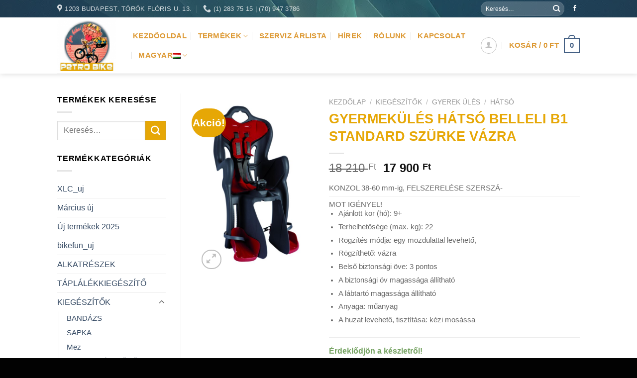

--- FILE ---
content_type: text/html; charset=UTF-8
request_url: https://petrobike.hu/termekek/kiegeszitok/kiegeszitokgyerek-ules/hatso/gyermekules-hatso-belleli-b1-standard-szurke-vazra/
body_size: 32177
content:
<!DOCTYPE html>
<html lang="hu-HU" class="loading-site no-js">
<head>
	<meta charset="UTF-8" />
	<link rel="profile" href="https://gmpg.org/xfn/11" />
	<link rel="pingback" href="https://petrobike.hu/xmlrpc.php" />

	
<meta name='robots' content='index, follow, max-image-preview:large, max-snippet:-1, max-video-preview:-1' />
	<style>img:is([sizes="auto" i], [sizes^="auto," i]) { contain-intrinsic-size: 3000px 1500px }</style>
	<meta name="viewport" content="width=device-width, initial-scale=1" />
	<!-- This site is optimized with the Yoast SEO plugin v25.9 - https://yoast.com/wordpress/plugins/seo/ -->
	<title>GYERMEKÜLÉS HÁTSÓ BELLELI B1 STANDARD SZÜRKE VÁZRA - Kerékpár alkatrész Budapest: Petrobike kerékpárüzlet</title><link rel="stylesheet" href="https://petrobike.hu/wp-content/cache/min/1/7918b31dd8b06b55b232d15ce38c93ce.css" media="all" data-minify="1" />
	<link rel="canonical" href="https://petrobike.hu/termekek/kiegeszitok/kiegeszitokgyerek-ules/hatso/gyermekules-hatso-belleli-b1-standard-szurke-vazra/" />
	<meta property="og:locale" content="hu_HU" />
	<meta property="og:type" content="article" />
	<meta property="og:title" content="GYERMEKÜLÉS HÁTSÓ BELLELI B1 STANDARD SZÜRKE VÁZRA - Kerékpár alkatrész Budapest: Petrobike kerékpárüzlet" />
	<meta property="og:description" content="KONZOL 38-60 mm-ig, FELSZERELÉSE SZERSZÁ-   MOT IGÉNYEL!   Ajánlott kor (hó): 9+  Terhelhetősége (max. kg): 22  Rögzítés módja: egy mozdulattal levehető,  Rögzíthető: vázra  Belső biztonsági öve: 3 pontos  A biztonsági öv magassága állítható  A lábtartó magassága állítható  Anyaga: műanyag  A huzat levehető, tisztítása: kézi mosássa" />
	<meta property="og:url" content="https://petrobike.hu/termekek/kiegeszitok/kiegeszitokgyerek-ules/hatso/gyermekules-hatso-belleli-b1-standard-szurke-vazra/" />
	<meta property="og:site_name" content="Kerékpár alkatrész Budapest: Petrobike kerékpárüzlet" />
	<meta property="article:modified_time" content="2023-03-08T16:14:50+00:00" />
	<meta property="og:image" content="https://petrobike.hu/wp-content/uploads/2021/04/GYERMEKULES-HATSO-BELLELI-B1-STANDARD-SZURKE-VAZRA.jpg" />
	<meta property="og:image:width" content="1390" />
	<meta property="og:image:height" content="2126" />
	<meta property="og:image:type" content="image/jpeg" />
	<script type="application/ld+json" class="yoast-schema-graph">{"@context":"https://schema.org","@graph":[{"@type":"WebPage","@id":"https://petrobike.hu/termekek/kiegeszitok/kiegeszitokgyerek-ules/hatso/gyermekules-hatso-belleli-b1-standard-szurke-vazra/","url":"https://petrobike.hu/termekek/kiegeszitok/kiegeszitokgyerek-ules/hatso/gyermekules-hatso-belleli-b1-standard-szurke-vazra/","name":"GYERMEKÜLÉS HÁTSÓ BELLELI B1 STANDARD SZÜRKE VÁZRA - Kerékpár alkatrész Budapest: Petrobike kerékpárüzlet","isPartOf":{"@id":"https://petrobike.hu/#website"},"primaryImageOfPage":{"@id":"https://petrobike.hu/termekek/kiegeszitok/kiegeszitokgyerek-ules/hatso/gyermekules-hatso-belleli-b1-standard-szurke-vazra/#primaryimage"},"image":{"@id":"https://petrobike.hu/termekek/kiegeszitok/kiegeszitokgyerek-ules/hatso/gyermekules-hatso-belleli-b1-standard-szurke-vazra/#primaryimage"},"thumbnailUrl":"https://petrobike.hu/wp-content/uploads/2021/04/GYERMEKULES-HATSO-BELLELI-B1-STANDARD-SZURKE-VAZRA.jpg","datePublished":"2021-04-18T19:44:51+00:00","dateModified":"2023-03-08T16:14:50+00:00","breadcrumb":{"@id":"https://petrobike.hu/termekek/kiegeszitok/kiegeszitokgyerek-ules/hatso/gyermekules-hatso-belleli-b1-standard-szurke-vazra/#breadcrumb"},"inLanguage":"hu","potentialAction":[{"@type":"ReadAction","target":["https://petrobike.hu/termekek/kiegeszitok/kiegeszitokgyerek-ules/hatso/gyermekules-hatso-belleli-b1-standard-szurke-vazra/"]}]},{"@type":"ImageObject","inLanguage":"hu","@id":"https://petrobike.hu/termekek/kiegeszitok/kiegeszitokgyerek-ules/hatso/gyermekules-hatso-belleli-b1-standard-szurke-vazra/#primaryimage","url":"https://petrobike.hu/wp-content/uploads/2021/04/GYERMEKULES-HATSO-BELLELI-B1-STANDARD-SZURKE-VAZRA.jpg","contentUrl":"https://petrobike.hu/wp-content/uploads/2021/04/GYERMEKULES-HATSO-BELLELI-B1-STANDARD-SZURKE-VAZRA.jpg","width":1390,"height":2126},{"@type":"BreadcrumbList","@id":"https://petrobike.hu/termekek/kiegeszitok/kiegeszitokgyerek-ules/hatso/gyermekules-hatso-belleli-b1-standard-szurke-vazra/#breadcrumb","itemListElement":[{"@type":"ListItem","position":1,"name":"Home","item":"https://petrobike.hu/"},{"@type":"ListItem","position":2,"name":"Bolt","item":"https://petrobike.hu/bolt/"},{"@type":"ListItem","position":3,"name":"GYERMEKÜLÉS HÁTSÓ BELLELI B1 STANDARD SZÜRKE VÁZRA"}]},{"@type":"WebSite","@id":"https://petrobike.hu/#website","url":"https://petrobike.hu/","name":"Kerékpár alkatrész Budapest: Petrobike kerékpárüzlet","description":"A Petrobike kerékpárüzlet 1998 óta várja a kerékpárosokat Pesterzsébeten. Kínálatunk: kerékpár alkatrész, kerékpár szervíz, kerékpár kiegészítők","potentialAction":[{"@type":"SearchAction","target":{"@type":"EntryPoint","urlTemplate":"https://petrobike.hu/?s={search_term_string}"},"query-input":{"@type":"PropertyValueSpecification","valueRequired":true,"valueName":"search_term_string"}}],"inLanguage":"hu"}]}</script>
	<!-- / Yoast SEO plugin. -->


<link rel='dns-prefetch' href='//www.googletagmanager.com' />

<link rel='prefetch' href='https://petrobike.hu/wp-content/themes/flatsome/assets/js/flatsome.js?ver=e1ad26bd5672989785e1' />
<link rel='prefetch' href='https://petrobike.hu/wp-content/themes/flatsome/assets/js/chunk.slider.js?ver=3.19.15' />
<link rel='prefetch' href='https://petrobike.hu/wp-content/themes/flatsome/assets/js/chunk.popups.js?ver=3.19.15' />
<link rel='prefetch' href='https://petrobike.hu/wp-content/themes/flatsome/assets/js/chunk.tooltips.js?ver=3.19.15' />
<link rel='prefetch' href='https://petrobike.hu/wp-content/themes/flatsome/assets/js/woocommerce.js?ver=dd6035ce106022a74757' />
<link rel="alternate" type="application/rss+xml" title="Kerékpár alkatrész Budapest: Petrobike kerékpárüzlet &raquo; hírcsatorna" href="https://petrobike.hu/feed/" />
<style id='wp-block-library-inline-css' type='text/css'>
:root{--wp-admin-theme-color:#007cba;--wp-admin-theme-color--rgb:0,124,186;--wp-admin-theme-color-darker-10:#006ba1;--wp-admin-theme-color-darker-10--rgb:0,107,161;--wp-admin-theme-color-darker-20:#005a87;--wp-admin-theme-color-darker-20--rgb:0,90,135;--wp-admin-border-width-focus:2px;--wp-block-synced-color:#7a00df;--wp-block-synced-color--rgb:122,0,223;--wp-bound-block-color:var(--wp-block-synced-color)}@media (min-resolution:192dpi){:root{--wp-admin-border-width-focus:1.5px}}.wp-element-button{cursor:pointer}:root{--wp--preset--font-size--normal:16px;--wp--preset--font-size--huge:42px}:root .has-very-light-gray-background-color{background-color:#eee}:root .has-very-dark-gray-background-color{background-color:#313131}:root .has-very-light-gray-color{color:#eee}:root .has-very-dark-gray-color{color:#313131}:root .has-vivid-green-cyan-to-vivid-cyan-blue-gradient-background{background:linear-gradient(135deg,#00d084,#0693e3)}:root .has-purple-crush-gradient-background{background:linear-gradient(135deg,#34e2e4,#4721fb 50%,#ab1dfe)}:root .has-hazy-dawn-gradient-background{background:linear-gradient(135deg,#faaca8,#dad0ec)}:root .has-subdued-olive-gradient-background{background:linear-gradient(135deg,#fafae1,#67a671)}:root .has-atomic-cream-gradient-background{background:linear-gradient(135deg,#fdd79a,#004a59)}:root .has-nightshade-gradient-background{background:linear-gradient(135deg,#330968,#31cdcf)}:root .has-midnight-gradient-background{background:linear-gradient(135deg,#020381,#2874fc)}.has-regular-font-size{font-size:1em}.has-larger-font-size{font-size:2.625em}.has-normal-font-size{font-size:var(--wp--preset--font-size--normal)}.has-huge-font-size{font-size:var(--wp--preset--font-size--huge)}.has-text-align-center{text-align:center}.has-text-align-left{text-align:left}.has-text-align-right{text-align:right}#end-resizable-editor-section{display:none}.aligncenter{clear:both}.items-justified-left{justify-content:flex-start}.items-justified-center{justify-content:center}.items-justified-right{justify-content:flex-end}.items-justified-space-between{justify-content:space-between}.screen-reader-text{border:0;clip-path:inset(50%);height:1px;margin:-1px;overflow:hidden;padding:0;position:absolute;width:1px;word-wrap:normal!important}.screen-reader-text:focus{background-color:#ddd;clip-path:none;color:#444;display:block;font-size:1em;height:auto;left:5px;line-height:normal;padding:15px 23px 14px;text-decoration:none;top:5px;width:auto;z-index:100000}html :where(.has-border-color){border-style:solid}html :where([style*=border-top-color]){border-top-style:solid}html :where([style*=border-right-color]){border-right-style:solid}html :where([style*=border-bottom-color]){border-bottom-style:solid}html :where([style*=border-left-color]){border-left-style:solid}html :where([style*=border-width]){border-style:solid}html :where([style*=border-top-width]){border-top-style:solid}html :where([style*=border-right-width]){border-right-style:solid}html :where([style*=border-bottom-width]){border-bottom-style:solid}html :where([style*=border-left-width]){border-left-style:solid}html :where(img[class*=wp-image-]){height:auto;max-width:100%}:where(figure){margin:0 0 1em}html :where(.is-position-sticky){--wp-admin--admin-bar--position-offset:var(--wp-admin--admin-bar--height,0px)}@media screen and (max-width:600px){html :where(.is-position-sticky){--wp-admin--admin-bar--position-offset:0px}}
</style>



<style id='woocommerce-inline-inline-css' type='text/css'>
.woocommerce form .form-row .required { visibility: visible; }
</style>




<style id='flatsome-main-inline-css' type='text/css'>
@font-face {
				font-family: "fl-icons";
				font-display: block;
				src: url(https://petrobike.hu/wp-content/themes/flatsome/assets/css/icons/fl-icons.eot?v=3.19.15);
				src:
					url(https://petrobike.hu/wp-content/themes/flatsome/assets/css/icons/fl-icons.eot#iefix?v=3.19.15) format("embedded-opentype"),
					url(https://petrobike.hu/wp-content/themes/flatsome/assets/css/icons/fl-icons.woff2?v=3.19.15) format("woff2"),
					url(https://petrobike.hu/wp-content/themes/flatsome/assets/css/icons/fl-icons.ttf?v=3.19.15) format("truetype"),
					url(https://petrobike.hu/wp-content/themes/flatsome/assets/css/icons/fl-icons.woff?v=3.19.15) format("woff"),
					url(https://petrobike.hu/wp-content/themes/flatsome/assets/css/icons/fl-icons.svg?v=3.19.15#fl-icons) format("svg");
			}
</style>




<script type="text/javascript" src="https://petrobike.hu/wp-includes/js/jquery/jquery.min.js?ver=3.7.1" id="jquery-core-js"></script>




<script type="text/javascript" id="wc-add-to-cart-js-extra">
/* <![CDATA[ */
var wc_add_to_cart_params = {"ajax_url":"\/wp-admin\/admin-ajax.php","wc_ajax_url":"\/?wc-ajax=%%endpoint%%","i18n_view_cart":"Kos\u00e1r","cart_url":"https:\/\/petrobike.hu\/kosar\/","is_cart":"","cart_redirect_after_add":"yes"};
/* ]]> */
</script>







<!-- Google tag (gtag.js) snippet added by Site Kit -->
<!-- Google Analytics snippet added by Site Kit -->
<script type="text/javascript" src="https://www.googletagmanager.com/gtag/js?id=GT-TX5Q7CF" id="google_gtagjs-js" async></script>
<script type="text/javascript" id="google_gtagjs-js-after">
/* <![CDATA[ */
window.dataLayer = window.dataLayer || [];function gtag(){dataLayer.push(arguments);}
gtag("set","linker",{"domains":["petrobike.hu"]});
gtag("js", new Date());
gtag("set", "developer_id.dZTNiMT", true);
gtag("config", "GT-TX5Q7CF");
/* ]]> */
</script>
<link rel="https://api.w.org/" href="https://petrobike.hu/wp-json/" /><link rel="alternate" title="JSON" type="application/json" href="https://petrobike.hu/wp-json/wp/v2/product/45942" /><link rel="EditURI" type="application/rsd+xml" title="RSD" href="https://petrobike.hu/xmlrpc.php?rsd" />
<meta name="generator" content="WordPress 6.8.3" />
<meta name="generator" content="WooCommerce 10.1.3" />
<link rel='shortlink' href='https://petrobike.hu/?p=45942' />
<link rel="alternate" title="oEmbed (JSON)" type="application/json+oembed" href="https://petrobike.hu/wp-json/oembed/1.0/embed?url=https%3A%2F%2Fpetrobike.hu%2Ftermekek%2Fkiegeszitok%2Fkiegeszitokgyerek-ules%2Fhatso%2Fgyermekules-hatso-belleli-b1-standard-szurke-vazra%2F" />
<link rel="alternate" title="oEmbed (XML)" type="text/xml+oembed" href="https://petrobike.hu/wp-json/oembed/1.0/embed?url=https%3A%2F%2Fpetrobike.hu%2Ftermekek%2Fkiegeszitok%2Fkiegeszitokgyerek-ules%2Fhatso%2Fgyermekules-hatso-belleli-b1-standard-szurke-vazra%2F&#038;format=xml" />
<meta name="generator" content="Site Kit by Google 1.161.0" /><style id="woo-custom-stock-status" data-wcss-ver="1.6.5" >.woocommerce div.product .woo-custom-stock-status.in_stock_color { color: #77a464 !important; font-size: inherit }.woo-custom-stock-status.in_stock_color { color: #77a464 !important; font-size: inherit }.wc-block-components-product-badge{display:none!important;}ul .in_stock_color,ul.products .in_stock_color, li.wc-block-grid__product .in_stock_color { color: #77a464 !important; font-size: inherit }.woocommerce-table__product-name .in_stock_color { color: #77a464 !important; font-size: inherit }p.in_stock_color { color: #77a464 !important; font-size: inherit }.woocommerce div.product .wc-block-components-product-price .woo-custom-stock-status{font-size:16px}.woocommerce div.product .woo-custom-stock-status.only_s_left_in_stock_color { color: #77a464 !important; font-size: inherit }.woo-custom-stock-status.only_s_left_in_stock_color { color: #77a464 !important; font-size: inherit }.wc-block-components-product-badge{display:none!important;}ul .only_s_left_in_stock_color,ul.products .only_s_left_in_stock_color, li.wc-block-grid__product .only_s_left_in_stock_color { color: #77a464 !important; font-size: inherit }.woocommerce-table__product-name .only_s_left_in_stock_color { color: #77a464 !important; font-size: inherit }p.only_s_left_in_stock_color { color: #77a464 !important; font-size: inherit }.woocommerce div.product .wc-block-components-product-price .woo-custom-stock-status{font-size:16px}.woocommerce div.product .woo-custom-stock-status.can_be_backordered_color { color: #77a464 !important; font-size: inherit }.woo-custom-stock-status.can_be_backordered_color { color: #77a464 !important; font-size: inherit }.wc-block-components-product-badge{display:none!important;}ul .can_be_backordered_color,ul.products .can_be_backordered_color, li.wc-block-grid__product .can_be_backordered_color { color: #77a464 !important; font-size: inherit }.woocommerce-table__product-name .can_be_backordered_color { color: #77a464 !important; font-size: inherit }p.can_be_backordered_color { color: #77a464 !important; font-size: inherit }.woocommerce div.product .wc-block-components-product-price .woo-custom-stock-status{font-size:16px}.woocommerce div.product .woo-custom-stock-status.s_in_stock_color { color: #77a464 !important; font-size: inherit }.woo-custom-stock-status.s_in_stock_color { color: #77a464 !important; font-size: inherit }.wc-block-components-product-badge{display:none!important;}ul .s_in_stock_color,ul.products .s_in_stock_color, li.wc-block-grid__product .s_in_stock_color { color: #77a464 !important; font-size: inherit }.woocommerce-table__product-name .s_in_stock_color { color: #77a464 !important; font-size: inherit }p.s_in_stock_color { color: #77a464 !important; font-size: inherit }.woocommerce div.product .wc-block-components-product-price .woo-custom-stock-status{font-size:16px}.woocommerce div.product .woo-custom-stock-status.available_on_backorder_color { color: #77a464 !important; font-size: inherit }.woo-custom-stock-status.available_on_backorder_color { color: #77a464 !important; font-size: inherit }.wc-block-components-product-badge{display:none!important;}ul .available_on_backorder_color,ul.products .available_on_backorder_color, li.wc-block-grid__product .available_on_backorder_color { color: #77a464 !important; font-size: inherit }.woocommerce-table__product-name .available_on_backorder_color { color: #77a464 !important; font-size: inherit }p.available_on_backorder_color { color: #77a464 !important; font-size: inherit }.woocommerce div.product .wc-block-components-product-price .woo-custom-stock-status{font-size:16px}.woocommerce div.product .woo-custom-stock-status.out_of_stock_color { color: #ff0000 !important; font-size: inherit }.woo-custom-stock-status.out_of_stock_color { color: #ff0000 !important; font-size: inherit }.wc-block-components-product-badge{display:none!important;}ul .out_of_stock_color,ul.products .out_of_stock_color, li.wc-block-grid__product .out_of_stock_color { color: #ff0000 !important; font-size: inherit }.woocommerce-table__product-name .out_of_stock_color { color: #ff0000 !important; font-size: inherit }p.out_of_stock_color { color: #ff0000 !important; font-size: inherit }.woocommerce div.product .wc-block-components-product-price .woo-custom-stock-status{font-size:16px}.woocommerce div.product .woo-custom-stock-status.grouped_product_stock_status_color { color: #77a464 !important; font-size: inherit }.woo-custom-stock-status.grouped_product_stock_status_color { color: #77a464 !important; font-size: inherit }.wc-block-components-product-badge{display:none!important;}ul .grouped_product_stock_status_color,ul.products .grouped_product_stock_status_color, li.wc-block-grid__product .grouped_product_stock_status_color { color: #77a464 !important; font-size: inherit }.woocommerce-table__product-name .grouped_product_stock_status_color { color: #77a464 !important; font-size: inherit }p.grouped_product_stock_status_color { color: #77a464 !important; font-size: inherit }.woocommerce div.product .wc-block-components-product-price .woo-custom-stock-status{font-size:16px}.wd-product-stock.stock{display:none}.woocommerce-variation-price:not(:empty)+.woocommerce-variation-availability { margin-left: 0px; }.woocommerce-variation-price{
		        display:block!important}.woocommerce-variation-availability{
		        display:block!important}</style><!-- woo-custom-stock-status-color-css --><!-- woo-custom-stock-status-js --><!-- Google Tag Manager -->
<script>(function(w,d,s,l,i){w[l]=w[l]||[];w[l].push({'gtm.start':
new Date().getTime(),event:'gtm.js'});var f=d.getElementsByTagName(s)[0],
j=d.createElement(s),dl=l!='dataLayer'?'&l='+l:'';j.async=true;j.src=
'https://www.googletagmanager.com/gtm.js?id='+i+dl;f.parentNode.insertBefore(j,f);
})(window,document,'script','dataLayer','GTM-5ZKV5MK5');</script>
<!-- End Google Tag Manager -->
			<style>.cmplz-hidden {
					display: none !important;
				}</style>	<noscript><style>.woocommerce-product-gallery{ opacity: 1 !important; }</style></noscript>
	<link rel="icon" href="https://petrobike.hu/wp-content/uploads/2017/03/cropped-petro_logo_jo-32x32.png" sizes="32x32" />
<link rel="icon" href="https://petrobike.hu/wp-content/uploads/2017/03/cropped-petro_logo_jo-192x192.png" sizes="192x192" />
<link rel="apple-touch-icon" href="https://petrobike.hu/wp-content/uploads/2017/03/cropped-petro_logo_jo-180x180.png" />
<meta name="msapplication-TileImage" content="https://petrobike.hu/wp-content/uploads/2017/03/cropped-petro_logo_jo-270x270.png" />
<style id="custom-css" type="text/css">:root {--primary-color: #446084;--fs-color-primary: #446084;--fs-color-secondary: #e6a706;--fs-color-success: #7a9c59;--fs-color-alert: #b20000;--fs-experimental-link-color: #334862;--fs-experimental-link-color-hover: #111;}.tooltipster-base {--tooltip-color: #fff;--tooltip-bg-color: #000;}.off-canvas-right .mfp-content, .off-canvas-left .mfp-content {--drawer-width: 300px;}.off-canvas .mfp-content.off-canvas-cart {--drawer-width: 360px;}.header-main{height: 113px}#logo img{max-height: 113px}#logo{width:122px;}#logo img{padding:5px 0;}.header-bottom{min-height: 55px}.header-top{min-height: 35px}.transparent .header-main{height: 265px}.transparent #logo img{max-height: 265px}.has-transparent + .page-title:first-of-type,.has-transparent + #main > .page-title,.has-transparent + #main > div > .page-title,.has-transparent + #main .page-header-wrapper:first-of-type .page-title{padding-top: 295px;}.header.show-on-scroll,.stuck .header-main{height:70px!important}.stuck #logo img{max-height: 70px!important}.header-bg-color {background-color: #FFFFFF}.header-bottom {background-color: #FFFFFF}.header-main .nav > li > a{line-height: 16px }.stuck .header-main .nav > li > a{line-height: 50px }.header-bottom-nav > li > a{line-height: 16px }@media (max-width: 549px) {.header-main{height: 70px}#logo img{max-height: 70px}}body{color: #000000}h1,h2,h3,h4,h5,h6,.heading-font{color: #e6a706;}body{font-size: 101%;}body{font-family: -apple-system, BlinkMacSystemFont, "Segoe UI", Roboto, Oxygen-Sans, Ubuntu, Cantarell, "Helvetica Neue", sans-serif;}body {font-weight: 400;font-style: normal;}.nav > li > a {font-family: -apple-system, BlinkMacSystemFont, "Segoe UI", Roboto, Oxygen-Sans, Ubuntu, Cantarell, "Helvetica Neue", sans-serif;}.mobile-sidebar-levels-2 .nav > li > ul > li > a {font-family: -apple-system, BlinkMacSystemFont, "Segoe UI", Roboto, Oxygen-Sans, Ubuntu, Cantarell, "Helvetica Neue", sans-serif;}.nav > li > a,.mobile-sidebar-levels-2 .nav > li > ul > li > a {font-weight: 700;font-style: normal;}h1,h2,h3,h4,h5,h6,.heading-font, .off-canvas-center .nav-sidebar.nav-vertical > li > a{font-family: -apple-system, BlinkMacSystemFont, "Segoe UI", Roboto, Oxygen-Sans, Ubuntu, Cantarell, "Helvetica Neue", sans-serif;}h1,h2,h3,h4,h5,h6,.heading-font,.banner h1,.banner h2 {font-weight: 700;font-style: normal;}.alt-font{font-family: "Dancing Script", sans-serif;}.alt-font {font-weight: 400!important;font-style: normal!important;}.header:not(.transparent) .header-nav-main.nav > li > a {color: #DD9933;}.header:not(.transparent) .header-nav-main.nav > li > a:hover,.header:not(.transparent) .header-nav-main.nav > li.active > a,.header:not(.transparent) .header-nav-main.nav > li.current > a,.header:not(.transparent) .header-nav-main.nav > li > a.active,.header:not(.transparent) .header-nav-main.nav > li > a.current{color: #EF8F00;}.header-nav-main.nav-line-bottom > li > a:before,.header-nav-main.nav-line-grow > li > a:before,.header-nav-main.nav-line > li > a:before,.header-nav-main.nav-box > li > a:hover,.header-nav-main.nav-box > li.active > a,.header-nav-main.nav-pills > li > a:hover,.header-nav-main.nav-pills > li.active > a{color:#FFF!important;background-color: #EF8F00;}.header:not(.transparent) .header-bottom-nav.nav > li > a{color: #DD9933;}.current .breadcrumb-step, [data-icon-label]:after, .button#place_order,.button.checkout,.checkout-button,.single_add_to_cart_button.button, .sticky-add-to-cart-select-options-button{background-color: #81d742!important }.has-equal-box-heights .box-image {padding-top: 100%;}.shop-page-title.featured-title .title-bg{ background-image: url(https://petrobike.hu/wp-content/uploads/2021/04/GYERMEKULES-HATSO-BELLELI-B1-STANDARD-SZURKE-VAZRA.jpg)!important;}@media screen and (min-width: 550px){.products .box-vertical .box-image{min-width: 247px!important;width: 247px!important;}}.absolute-footer, html{background-color: #020202}.nav-vertical-fly-out > li + li {border-top-width: 1px; border-top-style: solid;}.label-new.menu-item > a:after{content:"Új";}.label-hot.menu-item > a:after{content:"Forró (HOT)";}.label-sale.menu-item > a:after{content:"Akció";}.label-popular.menu-item > a:after{content:"Népszerű";}</style><style id="kirki-inline-styles">/* vietnamese */
@font-face {
  font-family: 'Dancing Script';
  font-style: normal;
  font-weight: 400;
  font-display: swap;
  src: url(https://petrobike.hu/wp-content/fonts/dancing-script/If2cXTr6YS-zF4S-kcSWSVi_sxjsohD9F50Ruu7BMSo3Rep8ltA.woff2) format('woff2');
  unicode-range: U+0102-0103, U+0110-0111, U+0128-0129, U+0168-0169, U+01A0-01A1, U+01AF-01B0, U+0300-0301, U+0303-0304, U+0308-0309, U+0323, U+0329, U+1EA0-1EF9, U+20AB;
}
/* latin-ext */
@font-face {
  font-family: 'Dancing Script';
  font-style: normal;
  font-weight: 400;
  font-display: swap;
  src: url(https://petrobike.hu/wp-content/fonts/dancing-script/If2cXTr6YS-zF4S-kcSWSVi_sxjsohD9F50Ruu7BMSo3ROp8ltA.woff2) format('woff2');
  unicode-range: U+0100-02BA, U+02BD-02C5, U+02C7-02CC, U+02CE-02D7, U+02DD-02FF, U+0304, U+0308, U+0329, U+1D00-1DBF, U+1E00-1E9F, U+1EF2-1EFF, U+2020, U+20A0-20AB, U+20AD-20C0, U+2113, U+2C60-2C7F, U+A720-A7FF;
}
/* latin */
@font-face {
  font-family: 'Dancing Script';
  font-style: normal;
  font-weight: 400;
  font-display: swap;
  src: url(https://petrobike.hu/wp-content/fonts/dancing-script/If2cXTr6YS-zF4S-kcSWSVi_sxjsohD9F50Ruu7BMSo3Sup8.woff2) format('woff2');
  unicode-range: U+0000-00FF, U+0131, U+0152-0153, U+02BB-02BC, U+02C6, U+02DA, U+02DC, U+0304, U+0308, U+0329, U+2000-206F, U+20AC, U+2122, U+2191, U+2193, U+2212, U+2215, U+FEFF, U+FFFD;
}</style><noscript><style id="rocket-lazyload-nojs-css">.rll-youtube-player, [data-lazy-src]{display:none !important;}</style></noscript></head>

<body data-rsssl=1 data-cmplz=1 class="wp-singular product-template-default single single-product postid-45942 wp-theme-flatsome theme-flatsome woocommerce woocommerce-page woocommerce-no-js header-shadow lightbox nav-dropdown-has-arrow nav-dropdown-has-shadow nav-dropdown-has-border">

<!-- Google Tag Manager (noscript) -->
<noscript><iframe src="https://www.googletagmanager.com/ns.html?id=GTM-5ZKV5MK5"
height="0" width="0" style="display:none;visibility:hidden"></iframe></noscript>
<!-- End Google Tag Manager (noscript) -->


<a class="skip-link screen-reader-text" href="#main">Skip to content</a>

<div id="wrapper">

	
	<header id="header" class="header ">
		<div class="header-wrapper">
			<div id="top-bar" class="header-top hide-for-sticky nav-dark hide-for-medium">
    <div class="flex-row container">
      <div class="flex-col hide-for-medium flex-left">
          <ul class="nav nav-left medium-nav-center nav-small  nav-divided">
              <li class="header-contact-wrapper">
		<ul id="header-contact" class="nav nav-divided nav-uppercase header-contact">
					<li class="">
			  <a target="_blank" rel="noopener" href="https://maps.google.com/?q=1203 Budapest, Török Flóris u. 13." title="1203 Budapest, Török Flóris u. 13." class="tooltip">
			  	 <i class="icon-map-pin-fill" style="font-size:16px;" ></i>			     <span>
			     	1203 Budapest, Török Flóris u. 13.			     </span>
			  </a>
			</li>
			
			
			
						<li class="">
			  <a href="tel:(1) 283 75 15 | (70) 947 3786" class="tooltip" title="(1) 283 75 15 | (70) 947 3786">
			     <i class="icon-phone" style="font-size:16px;" ></i>			      <span>(1) 283 75 15 | (70) 947 3786</span>
			  </a>
			</li>
			
				</ul>
</li>
          </ul>
      </div>

      <div class="flex-col hide-for-medium flex-center">
          <ul class="nav nav-center nav-small  nav-divided">
                        </ul>
      </div>

      <div class="flex-col hide-for-medium flex-right">
         <ul class="nav top-bar-nav nav-right nav-small  nav-divided">
              <li class="header-search-form search-form html relative has-icon">
	<div class="header-search-form-wrapper">
		<div class="searchform-wrapper ux-search-box relative form-flat is-normal"><form role="search" method="get" class="searchform" action="https://petrobike.hu/">
	<div class="flex-row relative">
						<div class="flex-col flex-grow">
			<label class="screen-reader-text" for="woocommerce-product-search-field-0">Keresés a következőre:</label>
			<input type="search" id="woocommerce-product-search-field-0" class="search-field mb-0" placeholder="Keresés&hellip;" value="" name="s" />
			<input type="hidden" name="post_type" value="product" />
							<input type="hidden" name="lang" value="hu" />
					</div>
		<div class="flex-col">
			<button type="submit" value="Keresés" class="ux-search-submit submit-button secondary button  icon mb-0" aria-label="Submit">
				<i class="icon-search" ></i>			</button>
		</div>
	</div>
	<div class="live-search-results text-left z-top"></div>
</form>
</div>	</div>
</li>
<li class="html header-social-icons ml-0">
	<div class="social-icons follow-icons" ><a href="https://www.facebook.com/petrobike/" target="_blank" data-label="Facebook" class="icon plain facebook tooltip" title="Követem a Facebookon" aria-label="Követem a Facebookon" rel="noopener nofollow" ><i class="icon-facebook" ></i></a></div></li>
          </ul>
      </div>

      
    </div>
</div>
<div id="masthead" class="header-main hide-for-sticky">
      <div class="header-inner flex-row container logo-left medium-logo-center" role="navigation">

          <!-- Logo -->
          <div id="logo" class="flex-col logo">
            
<!-- Header logo -->
<a href="https://petrobike.hu/" title="Kerékpár alkatrész Budapest: Petrobike kerékpárüzlet - A Petrobike kerékpárüzlet 1998 óta várja a kerékpárosokat Pesterzsébeten. Kínálatunk: kerékpár alkatrész, kerékpár szervíz, kerékpár kiegészítők" rel="home">
		<img width="1020" height="884" src="data:image/svg+xml,%3Csvg%20xmlns='http://www.w3.org/2000/svg'%20viewBox='0%200%201020%20884'%3E%3C/svg%3E" class="header_logo header-logo" alt="Kerékpár alkatrész Budapest: Petrobike kerékpárüzlet" data-lazy-src="https://petrobike.hu/wp-content/uploads/2017/03/petro_logo_jo-1024x887.png"/><noscript><img width="1020" height="884" src="https://petrobike.hu/wp-content/uploads/2017/03/petro_logo_jo-1024x887.png" class="header_logo header-logo" alt="Kerékpár alkatrész Budapest: Petrobike kerékpárüzlet"/></noscript><img  width="1020" height="884" src="data:image/svg+xml,%3Csvg%20xmlns='http://www.w3.org/2000/svg'%20viewBox='0%200%201020%20884'%3E%3C/svg%3E" class="header-logo-dark" alt="Kerékpár alkatrész Budapest: Petrobike kerékpárüzlet" data-lazy-src="https://petrobike.hu/wp-content/uploads/2017/03/petro_logo_jo-1024x887.png"/><noscript><img  width="1020" height="884" src="https://petrobike.hu/wp-content/uploads/2017/03/petro_logo_jo-1024x887.png" class="header-logo-dark" alt="Kerékpár alkatrész Budapest: Petrobike kerékpárüzlet"/></noscript></a>
          </div>

          <!-- Mobile Left Elements -->
          <div class="flex-col show-for-medium flex-left">
            <ul class="mobile-nav nav nav-left ">
              <li class="nav-icon has-icon">
  		<a href="#" data-open="#main-menu" data-pos="center" data-bg="main-menu-overlay" data-color="dark" class="is-small" aria-label="Menu" aria-controls="main-menu" aria-expanded="false">

		  <i class="icon-menu" ></i>
		  		</a>
	</li>
            </ul>
          </div>

          <!-- Left Elements -->
          <div class="flex-col hide-for-medium flex-left
            flex-grow">
            <ul class="header-nav header-nav-main nav nav-left  nav-divided nav-size-medium nav-uppercase" >
              <li id="menu-item-5830" class="menu-item menu-item-type-custom menu-item-object-custom menu-item-home menu-item-5830 menu-item-design-default"><a title="Petrobike kerékpárüzlet Pesterzsébeten" href="https://petrobike.hu/" class="nav-top-link">Kezdőoldal</a></li>
<li id="menu-item-5836" class="menu-item menu-item-type-post_type menu-item-object-page menu-item-has-children current_page_parent menu-item-5836 menu-item-design-default has-dropdown"><a title="kerékpár alkatrész webáruház" href="https://petrobike.hu/bolt/" class="nav-top-link" aria-expanded="false" aria-haspopup="menu">Termékek<i class="icon-angle-down" ></i></a>
<ul class="sub-menu nav-dropdown nav-dropdown-default">
	<li id="menu-item-5833" class="menu-item menu-item-type-taxonomy menu-item-object-product_cat menu-item-5833"><a title="kerékpár alkatrész Budapest" href="https://petrobike.hu/termekkategoria/alkatreszek/">ALKATRÉSZEK</a></li>
	<li id="menu-item-5834" class="menu-item menu-item-type-taxonomy menu-item-object-product_cat current-product-ancestor current-menu-parent current-product-parent menu-item-5834 active"><a title="kerékpár kiegészítők" href="https://petrobike.hu/termekkategoria/kiegeszitok/">KIEGÉSZÍTŐK</a></li>
	<li id="menu-item-5835" class="menu-item menu-item-type-taxonomy menu-item-object-product_cat menu-item-5835"><a title="kerékpárüzlet Pesterzsébet" href="https://petrobike.hu/termekkategoria/kerekpar/">KERÉKPÁR</a></li>
</ul>
</li>
<li id="menu-item-5829" class="menu-item menu-item-type-post_type menu-item-object-page menu-item-5829 menu-item-design-default"><a title="kerékpár szervíz Budapest" href="https://petrobike.hu/szerviz-dijak/" class="nav-top-link">SZERVIZ ÁRLISTA</a></li>
<li id="menu-item-5831" class="menu-item menu-item-type-taxonomy menu-item-object-category menu-item-5831 menu-item-design-default"><a href="https://petrobike.hu/category/hirek/" class="nav-top-link">Hírek</a></li>
<li id="menu-item-74422" class="menu-item menu-item-type-post_type menu-item-object-page menu-item-74422 menu-item-design-default"><a href="https://petrobike.hu/rolunk/" class="nav-top-link">Rólunk</a></li>
<li id="menu-item-5828" class="menu-item menu-item-type-post_type menu-item-object-page menu-item-5828 menu-item-design-default"><a title="kerékpárüzlet Budapest" href="https://petrobike.hu/kapcsolat/" class="nav-top-link">Kapcsolat</a></li>
<li class="has-dropdown header-language-dropdown">
	<a href="#">
		Magyar		<i class="image-icon"><img src="data:image/svg+xml,%3Csvg%20xmlns='http://www.w3.org/2000/svg'%20viewBox='0%200%200%200'%3E%3C/svg%3E" alt="Magyar" data-lazy-src="https://petrobike.hu/wp-content/plugins/polylang-pro/vendor/wpsyntex/polylang/flags/hu.png"/><noscript><img src="https://petrobike.hu/wp-content/plugins/polylang-pro/vendor/wpsyntex/polylang/flags/hu.png" alt="Magyar"/></noscript></i>		<i class="icon-angle-down" ></i>	</a>
	<ul class="nav-dropdown nav-dropdown-default">
		<li><a href="https://petrobike.hu/termekek/kiegeszitok/kiegeszitokgyerek-ules/hatso/gyermekules-hatso-belleli-b1-standard-szurke-vazra/" hreflang="hu"><i class="icon-image"><img src="data:image/svg+xml,%3Csvg%20xmlns='http://www.w3.org/2000/svg'%20viewBox='0%200%200%200'%3E%3C/svg%3E" alt="Magyar" data-lazy-src="https://petrobike.hu/wp-content/plugins/polylang-pro/vendor/wpsyntex/polylang/flags/hu.png"/><noscript><img src="https://petrobike.hu/wp-content/plugins/polylang-pro/vendor/wpsyntex/polylang/flags/hu.png" alt="Magyar"/></noscript></i> Magyar</a></li><li><a href="https://petrobike.hu/en/home/" hreflang="en"><i class="icon-image"><img src="data:image/svg+xml,%3Csvg%20xmlns='http://www.w3.org/2000/svg'%20viewBox='0%200%200%200'%3E%3C/svg%3E" alt="English" data-lazy-src="https://petrobike.hu/wp-content/plugins/polylang-pro/vendor/wpsyntex/polylang/flags/gb.png"/><noscript><img src="https://petrobike.hu/wp-content/plugins/polylang-pro/vendor/wpsyntex/polylang/flags/gb.png" alt="English"/></noscript></i> English</a></li>	</ul>
</li>
            </ul>
          </div>

          <!-- Right Elements -->
          <div class="flex-col hide-for-medium flex-right">
            <ul class="header-nav header-nav-main nav nav-right  nav-divided nav-size-medium nav-uppercase">
              
<li class="account-item has-icon" >
<div class="header-button">
	<a href="https://petrobike.hu/fiokom/" class="nav-top-link nav-top-not-logged-in icon button circle is-outline is-small icon button circle is-outline is-small" title="Belépés" aria-label="Belépés" data-open="#login-form-popup" >
		<i class="icon-user" ></i>	</a>


</div>

</li>
<li class="cart-item has-icon has-dropdown">

<a href="https://petrobike.hu/kosar/" class="header-cart-link is-small" title="Kosár" >

<span class="header-cart-title">
   Kosár   /      <span class="cart-price"><span class="woocommerce-Price-amount amount"><bdi>0&nbsp;<span class="woocommerce-Price-currencySymbol">&#70;&#116;</span></bdi></span></span>
  </span>

    <span class="cart-icon image-icon">
    <strong>0</strong>
  </span>
  </a>

 <ul class="nav-dropdown nav-dropdown-default">
    <li class="html widget_shopping_cart">
      <div class="widget_shopping_cart_content">
        

	<div class="ux-mini-cart-empty flex flex-row-col text-center pt pb">
				<div class="ux-mini-cart-empty-icon">
			<svg xmlns="http://www.w3.org/2000/svg" viewBox="0 0 17 19" style="opacity:.1;height:80px;">
				<path d="M8.5 0C6.7 0 5.3 1.2 5.3 2.7v2H2.1c-.3 0-.6.3-.7.7L0 18.2c0 .4.2.8.6.8h15.7c.4 0 .7-.3.7-.7v-.1L15.6 5.4c0-.3-.3-.6-.7-.6h-3.2v-2c0-1.6-1.4-2.8-3.2-2.8zM6.7 2.7c0-.8.8-1.4 1.8-1.4s1.8.6 1.8 1.4v2H6.7v-2zm7.5 3.4 1.3 11.5h-14L2.8 6.1h2.5v1.4c0 .4.3.7.7.7.4 0 .7-.3.7-.7V6.1h3.5v1.4c0 .4.3.7.7.7s.7-.3.7-.7V6.1h2.6z" fill-rule="evenodd" clip-rule="evenodd" fill="currentColor"></path>
			</svg>
		</div>
				<p class="woocommerce-mini-cart__empty-message empty">Nincsenek termékek a kosárban.</p>
					<p class="return-to-shop">
				<a class="button primary wc-backward" href="https://petrobike.hu/bolt/">
					Vásárlás folytatása				</a>
			</p>
				</div>


      </div>
    </li>
     </ul>

</li>
            </ul>
          </div>

          <!-- Mobile Right Elements -->
          <div class="flex-col show-for-medium flex-right">
            <ul class="mobile-nav nav nav-right ">
              <li class="cart-item has-icon">


		<a href="https://petrobike.hu/kosar/" class="header-cart-link is-small off-canvas-toggle nav-top-link" title="Kosár" data-open="#cart-popup" data-class="off-canvas-cart" data-pos="right" >

    <span class="cart-icon image-icon">
    <strong>0</strong>
  </span>
  </a>


  <!-- Cart Sidebar Popup -->
  <div id="cart-popup" class="mfp-hide">
  <div class="cart-popup-inner inner-padding cart-popup-inner--sticky">
      <div class="cart-popup-title text-center">
          <span class="heading-font uppercase">Kosár</span>
          <div class="is-divider"></div>
      </div>
	  <div class="widget_shopping_cart">
		  <div class="widget_shopping_cart_content">
			  

	<div class="ux-mini-cart-empty flex flex-row-col text-center pt pb">
				<div class="ux-mini-cart-empty-icon">
			<svg xmlns="http://www.w3.org/2000/svg" viewBox="0 0 17 19" style="opacity:.1;height:80px;">
				<path d="M8.5 0C6.7 0 5.3 1.2 5.3 2.7v2H2.1c-.3 0-.6.3-.7.7L0 18.2c0 .4.2.8.6.8h15.7c.4 0 .7-.3.7-.7v-.1L15.6 5.4c0-.3-.3-.6-.7-.6h-3.2v-2c0-1.6-1.4-2.8-3.2-2.8zM6.7 2.7c0-.8.8-1.4 1.8-1.4s1.8.6 1.8 1.4v2H6.7v-2zm7.5 3.4 1.3 11.5h-14L2.8 6.1h2.5v1.4c0 .4.3.7.7.7.4 0 .7-.3.7-.7V6.1h3.5v1.4c0 .4.3.7.7.7s.7-.3.7-.7V6.1h2.6z" fill-rule="evenodd" clip-rule="evenodd" fill="currentColor"></path>
			</svg>
		</div>
				<p class="woocommerce-mini-cart__empty-message empty">Nincsenek termékek a kosárban.</p>
					<p class="return-to-shop">
				<a class="button primary wc-backward" href="https://petrobike.hu/bolt/">
					Vásárlás folytatása				</a>
			</p>
				</div>


		  </div>
	  </div>
               </div>
  </div>

</li>
            </ul>
          </div>

      </div>

            <div class="container"><div class="top-divider full-width"></div></div>
      </div>

<div class="header-bg-container fill"><div class="header-bg-image fill"></div><div class="header-bg-color fill"></div></div>		</div>
	</header>

	
	<main id="main" class="">

	<div class="shop-container">

		
			<div class="container">
	<div class="woocommerce-notices-wrapper"></div></div>
<div id="product-45942" class="product type-product post-45942 status-publish first onbackorder product_cat-kiegeszitokgyerek-ules product_cat-hatso product_cat-kiegeszitok product_cat-vazra product_tag-belleli has-post-thumbnail sale taxable shipping-taxable purchasable product-type-simple">
	<div class="product-main">
 <div class="row content-row row-divided row-large">

 	<div id="product-sidebar" class="col large-3 hide-for-medium shop-sidebar ">
		<aside id="woocommerce_product_search-4" class="widget woocommerce widget_product_search"><span class="widget-title shop-sidebar">Termékek keresése</span><div class="is-divider small"></div><form role="search" method="get" class="searchform" action="https://petrobike.hu/">
	<div class="flex-row relative">
						<div class="flex-col flex-grow">
			<label class="screen-reader-text" for="woocommerce-product-search-field-1">Keresés a következőre:</label>
			<input type="search" id="woocommerce-product-search-field-1" class="search-field mb-0" placeholder="Keresés&hellip;" value="" name="s" />
			<input type="hidden" name="post_type" value="product" />
							<input type="hidden" name="lang" value="hu" />
					</div>
		<div class="flex-col">
			<button type="submit" value="Keresés" class="ux-search-submit submit-button secondary button  icon mb-0" aria-label="Submit">
				<i class="icon-search" ></i>			</button>
		</div>
	</div>
	<div class="live-search-results text-left z-top"></div>
</form>
</aside><aside id="woocommerce_product_categories-4" class="widget woocommerce widget_product_categories"><span class="widget-title shop-sidebar">Termékkategóriák</span><div class="is-divider small"></div><ul class="product-categories"><li class="cat-item cat-item-1722"><a href="https://petrobike.hu/termekkategoria/xlc_uj/">XLC_uj</a></li>
<li class="cat-item cat-item-2377"><a href="https://petrobike.hu/termekkategoria/marcius-uj/">Március új</a></li>
<li class="cat-item cat-item-3838"><a href="https://petrobike.hu/termekkategoria/uj-termekek-2025/">Új termékek 2025</a></li>
<li class="cat-item cat-item-2017"><a href="https://petrobike.hu/termekkategoria/bikefun_uj/">bikefun_uj</a></li>
<li class="cat-item cat-item-443"><a href="https://petrobike.hu/termekkategoria/alkatreszek/">ALKATRÉSZEK</a></li>
<li class="cat-item cat-item-2211"><a href="https://petrobike.hu/termekkategoria/taplalekkiegeszito/">TÁPLÁLÉKKIEGÉSZÍTŐ</a></li>
<li class="cat-item cat-item-445 cat-parent current-cat-parent"><a href="https://petrobike.hu/termekkategoria/kiegeszitok/">KIEGÉSZÍTŐK</a><ul class='children'>
<li class="cat-item cat-item-573"><a href="https://petrobike.hu/termekkategoria/kiegeszitok/kiegeszitokbandazs/">BANDÁZS</a></li>
<li class="cat-item cat-item-825"><a href="https://petrobike.hu/termekkategoria/kiegeszitok/sapka/">SAPKA</a></li>
<li class="cat-item cat-item-1426"><a href="https://petrobike.hu/termekkategoria/kiegeszitok/mez/">Mez</a></li>
<li class="cat-item cat-item-2241"><a href="https://petrobike.hu/termekkategoria/kiegeszitok/roppanto-gyuru/">ROPPANTÓ GYŰRŰ</a></li>
<li class="cat-item cat-item-456"><a href="https://petrobike.hu/termekkategoria/kiegeszitok/kiegeszitokkerekpar-szallito/">KERÉKPÁR SZÁLLÍTÓ</a></li>
<li class="cat-item cat-item-606"><a href="https://petrobike.hu/termekkategoria/kiegeszitok/kiegeszitokkulacs/">KULACS</a></li>
<li class="cat-item cat-item-970"><a href="https://petrobike.hu/termekkategoria/kiegeszitok/doboz/">DOBOZ</a></li>
<li class="cat-item cat-item-1683"><a href="https://petrobike.hu/termekkategoria/kiegeszitok/terd-es-konyokvedo/">TÉRD ÉS KÖNYÖKVÉDŐ</a></li>
<li class="cat-item cat-item-504"><a href="https://petrobike.hu/termekkategoria/kiegeszitok/kiegeszitokkulacs-tarto/">KULACS TARTÓ</a></li>
<li class="cat-item cat-item-663"><a href="https://petrobike.hu/termekkategoria/kiegeszitok/gumiragaszto/">GUMIRAGASZTÓ</a></li>
<li class="cat-item cat-item-1362"><a href="https://petrobike.hu/termekkategoria/kiegeszitok/defektgatlo-folyadek-kiegeszitok/">Defektgátló folyadék</a></li>
<li class="cat-item cat-item-1900"><a href="https://petrobike.hu/termekkategoria/kiegeszitok/mellkaspant/">Mellkaspánt</a></li>
<li class="cat-item cat-item-575"><a href="https://petrobike.hu/termekkategoria/kiegeszitok/kiegeszitokcomputer/">COMPUTER</a></li>
<li class="cat-item cat-item-839"><a href="https://petrobike.hu/termekkategoria/kiegeszitok/zar/">ZÁR</a></li>
<li class="cat-item cat-item-1432"><a href="https://petrobike.hu/termekkategoria/kiegeszitok/melleny/">Mellény</a></li>
<li class="cat-item cat-item-2264"><a href="https://petrobike.hu/termekkategoria/kiegeszitok/defekt-javito-spray/">DEFEKT JAVÍTÓ SPRAY</a></li>
<li class="cat-item cat-item-466"><a href="https://petrobike.hu/termekkategoria/kiegeszitok/kiegeszitoktaska/">TÁSKA</a></li>
<li class="cat-item cat-item-608"><a href="https://petrobike.hu/termekkategoria/kiegeszitok/kiegeszitokmaszk-respro/">MASZK-RESPRO</a></li>
<li class="cat-item cat-item-971"><a href="https://petrobike.hu/termekkategoria/kiegeszitok/dinamo/">DINAMÓ</a></li>
<li class="cat-item cat-item-516"><a href="https://petrobike.hu/termekkategoria/kiegeszitok/kiegeszitokpumpa/">PUMPA</a></li>
<li class="cat-item cat-item-665"><a href="https://petrobike.hu/termekkategoria/kiegeszitok/gumiragaszto-folt/">GUMIRAGASZTÓ FOLT</a></li>
<li class="cat-item cat-item-1363"><a href="https://petrobike.hu/termekkategoria/kiegeszitok/kenozsir/">Kenőzsír</a></li>
<li class="cat-item cat-item-1901"><a href="https://petrobike.hu/termekkategoria/kiegeszitok/jelado/">Jeladó</a></li>
<li class="cat-item cat-item-576"><a href="https://petrobike.hu/termekkategoria/kiegeszitok/kiegeszitokkilometer-ora/">KILÓMÉTER ÓRA</a></li>
<li class="cat-item cat-item-902"><a href="https://petrobike.hu/termekkategoria/kiegeszitok/fejvedo/">FEJVÉDŐ</a></li>
<li class="cat-item cat-item-1433"><a href="https://petrobike.hu/termekkategoria/kiegeszitok/cipo/">Cipő</a></li>
<li class="cat-item cat-item-473"><a href="https://petrobike.hu/termekkategoria/kiegeszitok/kiegeszitokkosar/">KOSÁR</a></li>
<li class="cat-item cat-item-609"><a href="https://petrobike.hu/termekkategoria/kiegeszitok/kiegeszitokmaszkba-szuro-respro/">MASZKBA SZŰRŐ-RESPRO</a></li>
<li class="cat-item cat-item-972"><a href="https://petrobike.hu/termekkategoria/kiegeszitok/telefontarto/">TELEFONTARTÓ</a></li>
<li class="cat-item cat-item-1891"><a href="https://petrobike.hu/termekkategoria/kiegeszitok/felniszalag/">Felniszalag</a></li>
<li class="cat-item cat-item-524"><a href="https://petrobike.hu/termekkategoria/kiegeszitok/kiegeszitokkitamaszto/">KITÁMASZTÓ</a></li>
<li class="cat-item cat-item-666"><a href="https://petrobike.hu/termekkategoria/kiegeszitok/gumiragaszto-keszlet/">GUMIRAGASZTÓ KÉSZLET</a></li>
<li class="cat-item cat-item-1365"><a href="https://petrobike.hu/termekkategoria/kiegeszitok/gyorszar-kiegeszitok/">Gyorszár</a></li>
<li class="cat-item cat-item-1902"><a href="https://petrobike.hu/termekkategoria/kiegeszitok/kabel/">Kábel</a></li>
<li class="cat-item cat-item-578"><a href="https://petrobike.hu/termekkategoria/kiegeszitok/kiegeszitoknyereg-huzat-gel/">NYEREG HUZAT gél</a></li>
<li class="cat-item cat-item-906"><a href="https://petrobike.hu/termekkategoria/kiegeszitok/oldaltamasz/">OLDALTÁMASZ</a></li>
<li class="cat-item cat-item-1574"><a href="https://petrobike.hu/termekkategoria/kiegeszitok/kamasli-kiegeszitok/">Kamásli</a></li>
<li class="cat-item cat-item-2385"><a href="https://petrobike.hu/termekkategoria/kiegeszitok/utanfuto/">utánfutó</a></li>
<li class="cat-item cat-item-474"><a href="https://petrobike.hu/termekkategoria/kiegeszitok/kiegeszitokszerszam/">SZERSZÁM</a></li>
<li class="cat-item cat-item-614"><a href="https://petrobike.hu/termekkategoria/kiegeszitok/kiegeszitokdefekt-mentesito/">DEFEKT MENTESÍTŐ</a></li>
<li class="cat-item cat-item-1083"><a href="https://petrobike.hu/termekkategoria/kiegeszitok/peg-bmx/">PEG-BMX</a></li>
<li class="cat-item cat-item-1892"><a href="https://petrobike.hu/termekkategoria/kiegeszitok/lanckeno/">Lánckenő</a></li>
<li class="cat-item cat-item-532"><a href="https://petrobike.hu/termekkategoria/kiegeszitok/elemek/">ELEMEK</a></li>
<li class="cat-item cat-item-700"><a href="https://petrobike.hu/termekkategoria/kiegeszitok/kerekparzar/">KERÉKPÁRZÁR</a></li>
<li class="cat-item cat-item-1384"><a href="https://petrobike.hu/termekkategoria/kiegeszitok/kormanybandazs/">Kormánybandázs</a></li>
<li class="cat-item cat-item-1986"><a href="https://petrobike.hu/termekkategoria/kiegeszitok/szelepatalakito/">SZELEPÁTALAKÍTÓ</a></li>
<li class="cat-item cat-item-584"><a href="https://petrobike.hu/termekkategoria/kiegeszitok/kiegeszitokfenyvisszavero/">FÉNYVISSZAVERŐ</a></li>
<li class="cat-item cat-item-907"><a href="https://petrobike.hu/termekkategoria/kiegeszitok/lanc-apolas/">LÁNC ÁPOLÁS</a></li>
<li class="cat-item cat-item-1602"><a href="https://petrobike.hu/termekkategoria/kiegeszitok/kerekparszallito/">Kerékpárszállító</a></li>
<li class="cat-item cat-item-3790"><a href="https://petrobike.hu/termekkategoria/kiegeszitok/valtovedo/">VÁLTÓVÉDŐ</a></li>
<li class="cat-item cat-item-481"><a href="https://petrobike.hu/termekkategoria/kiegeszitok/kiegeszitoklampak/">LÁMPÁK</a></li>
<li class="cat-item cat-item-645"><a href="https://petrobike.hu/termekkategoria/kiegeszitok/lancvillavedo/">LÁNCVILLAVÉDŐ</a></li>
<li class="cat-item cat-item-1087"><a href="https://petrobike.hu/termekkategoria/kiegeszitok/index-iranyjelzo/">INDEX-IRÁNYJELZŐ</a></li>
<li class="cat-item cat-item-1893"><a href="https://petrobike.hu/termekkategoria/kiegeszitok/olaj/">Olaj</a></li>
<li class="cat-item cat-item-539"><a href="https://petrobike.hu/termekkategoria/kiegeszitok/kiegeszitokkeno-anyagok/">KENŐ ANYAGOK</a></li>
<li class="cat-item cat-item-701"><a href="https://petrobike.hu/termekkategoria/kiegeszitok/nyereg-kiegeszitok/">NYEREG</a></li>
<li class="cat-item cat-item-1413"><a href="https://petrobike.hu/termekkategoria/kiegeszitok/nadrag/">Nadrág</a></li>
<li class="cat-item cat-item-2006"><a href="https://petrobike.hu/termekkategoria/kiegeszitok/zaszlo/">ZÁSZLÓ</a></li>
<li class="cat-item cat-item-585"><a href="https://petrobike.hu/termekkategoria/kiegeszitok/kiegeszitokfenyvisszaveromelleny/">FÉNYVISSZAVERŐ/MELLÉNY</a></li>
<li class="cat-item cat-item-923"><a href="https://petrobike.hu/termekkategoria/kiegeszitok/kormany-szalag-disz/">KORMÁNY SZALAG DÍSZ</a></li>
<li class="cat-item cat-item-1606"><a href="https://petrobike.hu/termekkategoria/kiegeszitok/kulacstarto/">Kulacstartó</a></li>
<li class="cat-item cat-item-482"><a href="https://petrobike.hu/termekkategoria/kiegeszitok/kiegeszitokvilagitas/">VILÁGÍTÁS</a></li>
<li class="cat-item cat-item-650"><a href="https://petrobike.hu/termekkategoria/kiegeszitok/kormanyszarv/">KORMÁNYSZARV</a></li>
<li class="cat-item cat-item-1094"><a href="https://petrobike.hu/termekkategoria/kiegeszitok/kerekpar-tarto/">KERÉKPÁR TARTÓ</a></li>
<li class="cat-item cat-item-1894"><a href="https://petrobike.hu/termekkategoria/kiegeszitok/fekfolyadek/">Fékfolyadék</a></li>
<li class="cat-item cat-item-544"><a href="https://petrobike.hu/termekkategoria/kiegeszitok/kiegeszitokcsomagtarto/">CSOMAGTARTÓ</a></li>
<li class="cat-item cat-item-794"><a href="https://petrobike.hu/termekkategoria/kiegeszitok/ponyva/">PONYVA</a></li>
<li class="cat-item cat-item-1419"><a href="https://petrobike.hu/termekkategoria/kiegeszitok/polo/">Póló</a></li>
<li class="cat-item cat-item-590"><a href="https://petrobike.hu/termekkategoria/kiegeszitok/kiegeszitokmatrica/">MATRICA</a></li>
<li class="cat-item cat-item-930"><a href="https://petrobike.hu/termekkategoria/kiegeszitok/szelepsapka-kiegeszitok/">SZELEPSAPKA</a></li>
<li class="cat-item cat-item-1613"><a href="https://petrobike.hu/termekkategoria/kiegeszitok/lanc/">Lánc</a></li>
<li class="cat-item cat-item-484"><a href="https://petrobike.hu/termekkategoria/kiegeszitok/kiegeszitoksarvedo/">SÁRVÉDŐ</a></li>
<li class="cat-item cat-item-651"><a href="https://petrobike.hu/termekkategoria/kiegeszitok/kerekpar-riaszto/">KERÉKPÁR RIASZTÓ</a></li>
<li class="cat-item cat-item-1096"><a href="https://petrobike.hu/termekkategoria/kiegeszitok/tolorud/">TOLÓRÚD</a></li>
<li class="cat-item cat-item-1895"><a href="https://petrobike.hu/termekkategoria/kiegeszitok/szilikon-tok/">Szilikon tok</a></li>
<li class="cat-item cat-item-556"><a href="https://petrobike.hu/termekkategoria/kiegeszitok/kiegeszitokmarkolat/">MARKOLAT</a></li>
<li class="cat-item cat-item-801"><a href="https://petrobike.hu/termekkategoria/kiegeszitok/kerekpar-disz/">KERÉKPÁR DÍSZ</a></li>
<li class="cat-item cat-item-1421"><a href="https://petrobike.hu/termekkategoria/kiegeszitok/ing/">Ing</a></li>
<li class="cat-item cat-item-2209"><a href="https://petrobike.hu/termekkategoria/kiegeszitok/kerekpar-apolok/">KERÉKPÁR ÁPOLÓK</a></li>
<li class="cat-item cat-item-592"><a href="https://petrobike.hu/termekkategoria/kiegeszitok/kiegeszitokprizma/">PRIZMA</a></li>
<li class="cat-item cat-item-931"><a href="https://petrobike.hu/termekkategoria/kiegeszitok/ruhazat/">RUHÁZAT</a></li>
<li class="cat-item cat-item-1615"><a href="https://petrobike.hu/termekkategoria/kiegeszitok/co2-patron/">CO2 patron</a></li>
<li class="cat-item cat-item-488"><a href="https://petrobike.hu/termekkategoria/kiegeszitok/kiegeszitokcsengo/">CSENGŐ</a></li>
<li class="cat-item cat-item-1102"><a href="https://petrobike.hu/termekkategoria/kiegeszitok/doboz-csomagtartora/">DOBOZ-CSOMAGTARTÓRA</a></li>
<li class="cat-item cat-item-1896"><a href="https://petrobike.hu/termekkategoria/kiegeszitok/alaoltozet/">Aláöltözet</a></li>
<li class="cat-item cat-item-558"><a href="https://petrobike.hu/termekkategoria/kiegeszitok/kiegeszitoktukor/">TÜKÖR</a></li>
<li class="cat-item cat-item-813"><a href="https://petrobike.hu/termekkategoria/kiegeszitok/kerekpar-tarolo/">KERÉKPÁR TÁROLÓ</a></li>
<li class="cat-item cat-item-1422"><a href="https://petrobike.hu/termekkategoria/kiegeszitok/dzseki/">Dzseki</a></li>
<li class="cat-item cat-item-595"><a href="https://petrobike.hu/termekkategoria/kiegeszitok/kiegeszitokvaz-vedo/">VÁZ VÉDŐ</a></li>
<li class="cat-item cat-item-943"><a href="https://petrobike.hu/termekkategoria/kiegeszitok/tisztito-szerek/">TISZTÍTÓ SZEREK</a></li>
<li class="cat-item cat-item-1644"><a href="https://petrobike.hu/termekkategoria/kiegeszitok/lampa/">Lámpa</a></li>
<li class="cat-item cat-item-499"><a href="https://petrobike.hu/termekkategoria/kiegeszitok/kiegeszitoklakat/">LAKAT</a></li>
<li class="cat-item cat-item-1897"><a href="https://petrobike.hu/termekkategoria/kiegeszitok/karmelegito/">Karmelegitő</a></li>
<li class="cat-item cat-item-562"><a href="https://petrobike.hu/termekkategoria/kiegeszitok/kiegeszitokbuko-sisak/">BUKÓ SISAK</a></li>
<li class="cat-item cat-item-1424"><a href="https://petrobike.hu/termekkategoria/kiegeszitok/koteny/">Kötény</a></li>
<li class="cat-item cat-item-446 cat-parent current-cat-parent"><a href="https://petrobike.hu/termekkategoria/kiegeszitok/kiegeszitokgyerek-ules/">GYEREK ÜLÉS</a>	<ul class='children'>
<li class="cat-item cat-item-658"><a href="https://petrobike.hu/termekkategoria/kiegeszitok/kiegeszitokgyerek-ules/csomagtartora/">CSOMAGTARTÓRA</a></li>
<li class="cat-item cat-item-660 current-cat"><a href="https://petrobike.hu/termekkategoria/kiegeszitok/kiegeszitokgyerek-ules/hatso/">HÁTSÓ</a></li>
<li class="cat-item cat-item-661"><a href="https://petrobike.hu/termekkategoria/kiegeszitok/kiegeszitokgyerek-ules/vazra/">VÁZRA</a></li>
	</ul>
</li>
<li class="cat-item cat-item-600"><a href="https://petrobike.hu/termekkategoria/kiegeszitok/kiegeszitokfenyvisszaveromatrica/">FÉNYVISSZAVERŐ/MATRICA</a></li>
<li class="cat-item cat-item-500"><a href="https://petrobike.hu/termekkategoria/kiegeszitok/kiegeszitokkesztyu/">KESZTYŰ</a></li>
<li class="cat-item cat-item-1343"><a href="https://petrobike.hu/termekkategoria/kiegeszitok/konzol/">Konzol</a></li>
<li class="cat-item cat-item-1898"><a href="https://petrobike.hu/termekkategoria/kiegeszitok/labmelegito/">Lábmelegitő</a></li>
<li class="cat-item cat-item-568"><a href="https://petrobike.hu/termekkategoria/kiegeszitok/kiegeszitokszemuveg/">SZEMÜVEG</a></li>
<li class="cat-item cat-item-823"><a href="https://petrobike.hu/termekkategoria/kiegeszitok/gorgo/">GÖRGŐ</a></li>
<li class="cat-item cat-item-1425"><a href="https://petrobike.hu/termekkategoria/kiegeszitok/zokni/">Zokni</a></li>
<li class="cat-item cat-item-2239"><a href="https://petrobike.hu/termekkategoria/kiegeszitok/bilincs/">BILINCS</a></li>
<li class="cat-item cat-item-603"><a href="https://petrobike.hu/termekkategoria/kiegeszitok/kiegeszitokfenyvisszaveronadrag-osszefogo/">FÉNYVISSZAVERŐ/NADRÁG ÖSSZEFOGÓ</a></li>
<li class="cat-item cat-item-969"><a href="https://petrobike.hu/termekkategoria/kiegeszitok/gumipok/">GUMIPÓK</a></li>
<li class="cat-item cat-item-501"><a href="https://petrobike.hu/termekkategoria/kiegeszitok/kiegeszitok-sapka/">KIEGÉSZÍTŐK/-SAPKA</a></li>
<li class="cat-item cat-item-662"><a href="https://petrobike.hu/termekkategoria/kiegeszitok/konyoklo/">KÖNYÖKLŐ</a></li>
<li class="cat-item cat-item-1346"><a href="https://petrobike.hu/termekkategoria/kiegeszitok/akku-es-elem/">Akku és elem</a></li>
<li class="cat-item cat-item-1899"><a href="https://petrobike.hu/termekkategoria/kiegeszitok/pulzusmero/">Pulzusmérő</a></li>
</ul>
</li>
<li class="cat-item cat-item-1146"><a href="https://petrobike.hu/termekkategoria/promo-aru/">Promo áru</a></li>
<li class="cat-item cat-item-818"><a href="https://petrobike.hu/termekkategoria/kiemelt-termekeink/">Kiemelt termékeink</a></li>
<li class="cat-item cat-item-2212"><a href="https://petrobike.hu/termekkategoria/bowden-veg/">BOWDEN VÉG</a></li>
<li class="cat-item cat-item-962"><a href="https://petrobike.hu/termekkategoria/uj-termekek/">Új termékek</a></li>
<li class="cat-item cat-item-1676"><a href="https://petrobike.hu/termekkategoria/ajandekkartya/">Ajándékkártya</a></li>
<li class="cat-item cat-item-454"><a href="https://petrobike.hu/termekkategoria/kerekpar/">KERÉKPÁR</a></li>
<li class="cat-item cat-item-1677"><a href="https://petrobike.hu/termekkategoria/egyeb-uj-termek/">Egyéb új termék</a></li>
</ul></aside><aside id="woocommerce_product_tag_cloud-3" class="widget woocommerce widget_product_tag_cloud"><span class="widget-title shop-sidebar">Márkák</span><div class="is-divider small"></div><div class="tagcloud"><a href="https://petrobike.hu/termekcimke/adriatica/" class="tag-cloud-link tag-link-1242 tag-link-position-1" style="font-size: 13.8224299065pt;" aria-label="Adriatica (130 termék)">Adriatica</a>
<a href="https://petrobike.hu/termekcimke/bellelli/" class="tag-cloud-link tag-link-1127 tag-link-position-2" style="font-size: 9.5046728972pt;" aria-label="Bellelli (28 termék)">Bellelli</a>
<a href="https://petrobike.hu/termekcimke/bikefun/" class="tag-cloud-link tag-link-707 tag-link-position-3" style="font-size: 18.5327102804pt;" aria-label="BIKEFUN (684 termék)">BIKEFUN</a>
<a href="https://petrobike.hu/termekcimke/biketrade/" class="tag-cloud-link tag-link-1713 tag-link-position-4" style="font-size: 20.1028037383pt;" aria-label="Biketrade (1&nbsp;210 termék)">Biketrade</a>
<a href="https://petrobike.hu/termekcimke/bikeworkx/" class="tag-cloud-link tag-link-1474 tag-link-position-5" style="font-size: 10.2242990654pt;" aria-label="BikeWorkX (36 termék)">BikeWorkX</a>
<a href="https://petrobike.hu/termekcimke/bryton/" class="tag-cloud-link tag-link-900 tag-link-position-6" style="font-size: 11.6635514019pt;" aria-label="BRYTON (61 termék)">BRYTON</a>
<a href="https://petrobike.hu/termekcimke/cateye/" class="tag-cloud-link tag-link-593 tag-link-position-7" style="font-size: 8pt;" aria-label="CATEYE (16 termék)">CATEYE</a>
<a href="https://petrobike.hu/termekcimke/compass/" class="tag-cloud-link tag-link-1936 tag-link-position-8" style="font-size: 9.5046728972pt;" aria-label="COMPASS (28 termék)">COMPASS</a>
<a href="https://petrobike.hu/termekcimke/continental/" class="tag-cloud-link tag-link-460 tag-link-position-9" style="font-size: 12.4485981308pt;" aria-label="CONTINENTAL (81 termék)">CONTINENTAL</a>
<a href="https://petrobike.hu/termekcimke/csepel/" class="tag-cloud-link tag-link-838 tag-link-position-10" style="font-size: 13.6261682243pt;" aria-label="CSEPEL (121 termék)">CSEPEL</a>
<a href="https://petrobike.hu/termekcimke/cst/" class="tag-cloud-link tag-link-465 tag-link-position-11" style="font-size: 15.8504672897pt;" aria-label="CST (266 termék)">CST</a>
<a href="https://petrobike.hu/termekcimke/ddk/" class="tag-cloud-link tag-link-679 tag-link-position-12" style="font-size: 8.85046728972pt;" aria-label="DDK (22 termék)">DDK</a>
<a href="https://petrobike.hu/termekcimke/deestone/" class="tag-cloud-link tag-link-674 tag-link-position-13" style="font-size: 10.6822429907pt;" aria-label="DEESTONE (43 termék)">DEESTONE</a>
<a href="https://petrobike.hu/termekcimke/disney/" class="tag-cloud-link tag-link-2015 tag-link-position-14" style="font-size: 9.96261682243pt;" aria-label="DISNEY (33 termék)">DISNEY</a>
<a href="https://petrobike.hu/termekcimke/gepida/" class="tag-cloud-link tag-link-620 tag-link-position-15" style="font-size: 8.58878504673pt;" aria-label="GEPIDA (20 termék)">GEPIDA</a>
<a href="https://petrobike.hu/termekcimke/kmc/" class="tag-cloud-link tag-link-508 tag-link-position-16" style="font-size: 12.0560747664pt;" aria-label="KMC (70 termék)">KMC</a>
<a href="https://petrobike.hu/termekcimke/m-bike/" class="tag-cloud-link tag-link-1963 tag-link-position-17" style="font-size: 11.3364485981pt;" aria-label="M-BIKE (54 termék)">M-BIKE</a>
<a href="https://petrobike.hu/termekcimke/m-wave/" class="tag-cloud-link tag-link-652 tag-link-position-18" style="font-size: 8.58878504673pt;" aria-label="M-WAVE (20 termék)">M-WAVE</a>
<a href="https://petrobike.hu/termekcimke/merida/" class="tag-cloud-link tag-link-763 tag-link-position-19" style="font-size: 20.6261682243pt;" aria-label="MERIDA (1&nbsp;435 termék)">MERIDA</a>
<a href="https://petrobike.hu/termekcimke/mitas/" class="tag-cloud-link tag-link-792 tag-link-position-20" style="font-size: 10.8130841121pt;" aria-label="MITAS (45 termék)">MITAS</a>
<a href="https://petrobike.hu/termekcimke/mod/" class="tag-cloud-link tag-link-1720 tag-link-position-21" style="font-size: 8.19626168224pt;" aria-label="mod (17 termék)">mod</a>
<a href="https://petrobike.hu/termekcimke/montegrappa/" class="tag-cloud-link tag-link-1448 tag-link-position-22" style="font-size: 10.7476635514pt;" aria-label="MONTEGRAPPA (44 termék)">MONTEGRAPPA</a>
<a href="https://petrobike.hu/termekcimke/neuzer/" class="tag-cloud-link tag-link-761 tag-link-position-23" style="font-size: 13.8878504673pt;" aria-label="NEUZER (135 termék)">NEUZER</a>
<a href="https://petrobike.hu/termekcimke/northwave/" class="tag-cloud-link tag-link-827 tag-link-position-24" style="font-size: 21.476635514pt;" aria-label="Northwave (1&nbsp;937 termék)">Northwave</a>
<a href="https://petrobike.hu/termekcimke/obor/" class="tag-cloud-link tag-link-1977 tag-link-position-25" style="font-size: 10.6822429907pt;" aria-label="OBOR (43 termék)">OBOR</a>
<a href="https://petrobike.hu/termekcimke/prologo/" class="tag-cloud-link tag-link-2359 tag-link-position-26" style="font-size: 12.2523364486pt;" aria-label="Prologo (74 termék)">Prologo</a>
<a href="https://petrobike.hu/termekcimke/ritchey/" class="tag-cloud-link tag-link-543 tag-link-position-27" style="font-size: 16.7663551402pt;" aria-label="RITCHEY (374 termék)">RITCHEY</a>
<a href="https://petrobike.hu/termekcimke/rubena/" class="tag-cloud-link tag-link-762 tag-link-position-28" style="font-size: 9.63551401869pt;" aria-label="RUBENA (29 termék)">RUBENA</a>
<a href="https://petrobike.hu/termekcimke/saccon/" class="tag-cloud-link tag-link-546 tag-link-position-29" style="font-size: 9.43925233645pt;" aria-label="SACCON (27 termék)">SACCON</a>
<a href="https://petrobike.hu/termekcimke/sapim/" class="tag-cloud-link tag-link-542 tag-link-position-30" style="font-size: 14.738317757pt;" aria-label="SAPIM (183 termék)">SAPIM</a>
<a href="https://petrobike.hu/termekcimke/schwalbe/" class="tag-cloud-link tag-link-566 tag-link-position-31" style="font-size: 10.6168224299pt;" aria-label="SCHWALBE (42 termék)">SCHWALBE</a>
<a href="https://petrobike.hu/termekcimke/shimano/" class="tag-cloud-link tag-link-477 tag-link-position-32" style="font-size: 16.308411215pt;" aria-label="SHIMANO (312 termék)">SHIMANO</a>
<a href="https://petrobike.hu/termekcimke/sigma/" class="tag-cloud-link tag-link-574 tag-link-position-33" style="font-size: 16.1121495327pt;" aria-label="SIGMA (295 termék)">SIGMA</a>
<a href="https://petrobike.hu/termekcimke/sks/" class="tag-cloud-link tag-link-517 tag-link-position-34" style="font-size: 8.45794392523pt;" aria-label="SKS (19 termék)">SKS</a>
<a href="https://petrobike.hu/termekcimke/slime/" class="tag-cloud-link tag-link-1738 tag-link-position-35" style="font-size: 8.85046728972pt;" aria-label="Slime (22 termék)">Slime</a>
<a href="https://petrobike.hu/termekcimke/sponser/" class="tag-cloud-link tag-link-2200 tag-link-position-36" style="font-size: 8.98130841121pt;" aria-label="SPONSER (23 termék)">SPONSER</a>
<a href="https://petrobike.hu/termekcimke/spyral/" class="tag-cloud-link tag-link-583 tag-link-position-37" style="font-size: 13.2336448598pt;" aria-label="SPYRAL (106 termék)">SPYRAL</a>
<a href="https://petrobike.hu/termekcimke/sunrace/" class="tag-cloud-link tag-link-569 tag-link-position-38" style="font-size: 10.5514018692pt;" aria-label="SUNRACE (41 termék)">SUNRACE</a>
<a href="https://petrobike.hu/termekcimke/tektro/" class="tag-cloud-link tag-link-523 tag-link-position-39" style="font-size: 11.5327102804pt;" aria-label="TEKTRO (58 termék)">TEKTRO</a>
<a href="https://petrobike.hu/termekcimke/thule/" class="tag-cloud-link tag-link-1264 tag-link-position-40" style="font-size: 15.523364486pt;" aria-label="Thule (238 termék)">Thule</a>
<a href="https://petrobike.hu/termekcimke/toopre/" class="tag-cloud-link tag-link-3862 tag-link-position-41" style="font-size: 13.5607476636pt;" aria-label="TOOPRE (118 termék)">TOOPRE</a>
<a href="https://petrobike.hu/termekcimke/vee-rubber/" class="tag-cloud-link tag-link-462 tag-link-position-42" style="font-size: 9.17757009346pt;" aria-label="VEE RUBBER (25 termék)">VEE RUBBER</a>
<a href="https://petrobike.hu/termekcimke/velotech/" class="tag-cloud-link tag-link-675 tag-link-position-43" style="font-size: 15.1308411215pt;" aria-label="VELOTECH (206 termék)">VELOTECH</a>
<a href="https://petrobike.hu/termekcimke/xlc/" class="tag-cloud-link tag-link-1695 tag-link-position-44" style="font-size: 22pt;" aria-label="Xlc (2&nbsp;326 termék)">Xlc</a>
<a href="https://petrobike.hu/termekcimke/zoom/" class="tag-cloud-link tag-link-635 tag-link-position-45" style="font-size: 11.7289719626pt;" aria-label="ZOOM (62 termék)">ZOOM</a></div></aside>	</div>

	<div class="col large-9">
		<div class="row">
			<div class="product-gallery col large-4">
								
<div class="product-images relative mb-half has-hover woocommerce-product-gallery woocommerce-product-gallery--with-images woocommerce-product-gallery--columns-4 images" data-columns="4">

  <div class="badge-container is-larger absolute left top z-1">
<div class="callout badge badge-circle"><div class="badge-inner secondary on-sale"><span class="onsale">Akció!</span></div></div>
</div>

  <div class="image-tools absolute top show-on-hover right z-3">
      </div>

  <div class="woocommerce-product-gallery__wrapper product-gallery-slider slider slider-nav-small mb-half"
        data-flickity-options='{
                "cellAlign": "center",
                "wrapAround": true,
                "autoPlay": false,
                "prevNextButtons":true,
                "adaptiveHeight": true,
                "imagesLoaded": true,
                "lazyLoad": 1,
                "dragThreshold" : 15,
                "pageDots": false,
                "rightToLeft": false       }'>
    <div data-thumb="https://petrobike.hu/wp-content/uploads/2021/04/GYERMEKULES-HATSO-BELLELI-B1-STANDARD-SZURKE-VAZRA-100x100.jpg" data-thumb-alt="GYERMEKÜLÉS HÁTSÓ BELLELI  B1 STANDARD SZÜRKE VÁZRA" data-thumb-srcset="https://petrobike.hu/wp-content/uploads/2021/04/GYERMEKULES-HATSO-BELLELI-B1-STANDARD-SZURKE-VAZRA-100x100.jpg 100w, https://petrobike.hu/wp-content/uploads/2021/04/GYERMEKULES-HATSO-BELLELI-B1-STANDARD-SZURKE-VAZRA-150x150.jpg 150w"  data-thumb-sizes="(max-width: 100px) 100vw, 100px" class="woocommerce-product-gallery__image slide first"><a href="https://petrobike.hu/wp-content/uploads/2021/04/GYERMEKULES-HATSO-BELLELI-B1-STANDARD-SZURKE-VAZRA.jpg"><img width="510" height="780" src="https://petrobike.hu/wp-content/uploads/2021/04/GYERMEKULES-HATSO-BELLELI-B1-STANDARD-SZURKE-VAZRA-510x780.jpg" class="wp-post-image ux-skip-lazy" alt="GYERMEKÜLÉS HÁTSÓ BELLELI  B1 STANDARD SZÜRKE VÁZRA" data-caption="" data-src="https://petrobike.hu/wp-content/uploads/2021/04/GYERMEKULES-HATSO-BELLELI-B1-STANDARD-SZURKE-VAZRA.jpg" data-large_image="https://petrobike.hu/wp-content/uploads/2021/04/GYERMEKULES-HATSO-BELLELI-B1-STANDARD-SZURKE-VAZRA.jpg" data-large_image_width="1390" data-large_image_height="2126" decoding="async" fetchpriority="high" srcset="https://petrobike.hu/wp-content/uploads/2021/04/GYERMEKULES-HATSO-BELLELI-B1-STANDARD-SZURKE-VAZRA-510x780.jpg 510w, https://petrobike.hu/wp-content/uploads/2021/04/GYERMEKULES-HATSO-BELLELI-B1-STANDARD-SZURKE-VAZRA-196x300.jpg 196w, https://petrobike.hu/wp-content/uploads/2021/04/GYERMEKULES-HATSO-BELLELI-B1-STANDARD-SZURKE-VAZRA-670x1024.jpg 670w, https://petrobike.hu/wp-content/uploads/2021/04/GYERMEKULES-HATSO-BELLELI-B1-STANDARD-SZURKE-VAZRA-768x1175.jpg 768w, https://petrobike.hu/wp-content/uploads/2021/04/GYERMEKULES-HATSO-BELLELI-B1-STANDARD-SZURKE-VAZRA-1004x1536.jpg 1004w, https://petrobike.hu/wp-content/uploads/2021/04/GYERMEKULES-HATSO-BELLELI-B1-STANDARD-SZURKE-VAZRA-1339x2048.jpg 1339w, https://petrobike.hu/wp-content/uploads/2021/04/GYERMEKULES-HATSO-BELLELI-B1-STANDARD-SZURKE-VAZRA.jpg 1390w" sizes="(max-width: 510px) 100vw, 510px" /></a></div>  </div>

  <div class="image-tools absolute bottom left z-3">
        <a href="#product-zoom" class="zoom-button button is-outline circle icon tooltip hide-for-small" title="Zoom">
      <i class="icon-expand" ></i>    </a>
   </div>
</div>

							</div>


			<div class="product-info summary entry-summary col col-fit product-summary">
				<nav class="woocommerce-breadcrumb breadcrumbs uppercase"><a href="https://petrobike.hu/">Kezdőlap</a> <span class="divider">&#47;</span> <a href="https://petrobike.hu/termekkategoria/kiegeszitok/">KIEGÉSZÍTŐK</a> <span class="divider">&#47;</span> <a href="https://petrobike.hu/termekkategoria/kiegeszitok/kiegeszitokgyerek-ules/">GYEREK ÜLÉS</a> <span class="divider">&#47;</span> <a href="https://petrobike.hu/termekkategoria/kiegeszitok/kiegeszitokgyerek-ules/hatso/">HÁTSÓ</a></nav><h1 class="product-title product_title entry-title">
	GYERMEKÜLÉS HÁTSÓ BELLELI  B1 STANDARD SZÜRKE VÁZRA</h1>

	<div class="is-divider small"></div>
<ul class="next-prev-thumbs is-small show-for-medium">         <li class="prod-dropdown has-dropdown">
               <a href="https://petrobike.hu/termekek/kiegeszitok/kiegeszitokgyerek-ules/csomagtartora/gyermekules-belleli-b-one-clamp-szurke-csomagtartora/"  rel="next" class="button icon is-outline circle">
                  <i class="icon-angle-left" ></i>              </a>
              <div class="nav-dropdown">
                <a title="GYERMEKÜLÉS BELLELI B-ONE CLAMP SZÜRKE CSOMAGTARTÓRA" href="https://petrobike.hu/termekek/kiegeszitok/kiegeszitokgyerek-ules/csomagtartora/gyermekules-belleli-b-one-clamp-szurke-csomagtartora/">
                <img width="100" height="100" src="data:image/svg+xml,%3Csvg%20viewBox%3D%220%200%20100%20100%22%20xmlns%3D%22http%3A%2F%2Fwww.w3.org%2F2000%2Fsvg%22%3E%3C%2Fsvg%3E" data-src="https://petrobike.hu/wp-content/uploads/2021/04/GYERMEKULES-BELLELI-B-ONE-CLAMP-SZURKE-CSOMAGTARTORA-100x100.jpg" class="lazy-load attachment-woocommerce_gallery_thumbnail size-woocommerce_gallery_thumbnail wp-post-image" alt="" decoding="async" srcset="" data-srcset="https://petrobike.hu/wp-content/uploads/2021/04/GYERMEKULES-BELLELI-B-ONE-CLAMP-SZURKE-CSOMAGTARTORA-100x100.jpg 100w, https://petrobike.hu/wp-content/uploads/2021/04/GYERMEKULES-BELLELI-B-ONE-CLAMP-SZURKE-CSOMAGTARTORA-150x150.jpg 150w" sizes="(max-width: 100px) 100vw, 100px" /></a>
              </div>
          </li>
               <li class="prod-dropdown has-dropdown">
               <a href="https://petrobike.hu/termekek/kiegeszitok/kiegeszitoksarvedo/sarvedo-velotech-24-51ezust-u-2/" rel="next" class="button icon is-outline circle">
                  <i class="icon-angle-right" ></i>              </a>
              <div class="nav-dropdown">
                  <a title="SÁRVÉDŐ VELOTECH 24&#8243;/51EZÜST U" href="https://petrobike.hu/termekek/kiegeszitok/kiegeszitoksarvedo/sarvedo-velotech-24-51ezust-u-2/">
                  <img width="100" height="100" src="data:image/svg+xml,%3Csvg%20viewBox%3D%220%200%20100%20100%22%20xmlns%3D%22http%3A%2F%2Fwww.w3.org%2F2000%2Fsvg%22%3E%3C%2Fsvg%3E" data-src="https://petrobike.hu/wp-content/uploads/2020/02/37920-100x100.jpg" class="lazy-load attachment-woocommerce_gallery_thumbnail size-woocommerce_gallery_thumbnail wp-post-image" alt="" decoding="async" srcset="" data-srcset="https://petrobike.hu/wp-content/uploads/2020/02/37920-100x100.jpg 100w, https://petrobike.hu/wp-content/uploads/2020/02/37920-150x150.jpg 150w" sizes="(max-width: 100px) 100vw, 100px" /></a>
              </div>
          </li>
      </ul><div class="price-wrapper">
	<p class="price product-page-price price-on-sale">
  <del aria-hidden="true"><span class="woocommerce-Price-amount amount"><bdi>18 210&nbsp;<span class="woocommerce-Price-currencySymbol">&#70;&#116;</span></bdi></span></del> <span class="screen-reader-text">Original price was: 18 210&nbsp;&#070;&#116;.</span><ins aria-hidden="true"><span class="woocommerce-Price-amount amount"><bdi>17 900&nbsp;<span class="woocommerce-Price-currencySymbol">&#70;&#116;</span></bdi></span></ins><span class="screen-reader-text">Current price is: 17 900&nbsp;&#070;&#116;.</span></p>
</div>
<div class="product-short-description">
	<table class="excel" border="0">
<tbody>
<tr>
<td class="">KONZOL 38-60 mm-ig, FELSZERELÉSE SZERSZÁ-</td>
</tr>
<tr>
<td class="">MOT IGÉNYEL!</p>
<ul>
<li>Ajánlott kor (hó): 9+</li>
<li>Terhelhetősége (max. kg): 22</li>
<li>Rögzítés módja: egy mozdulattal levehető,</li>
<li>Rögzíthető: vázra</li>
<li>Belső biztonsági öve: 3 pontos</li>
<li>A biztonsági öv magassága állítható</li>
<li>A lábtartó magassága állítható</li>
<li>Anyaga: műanyag</li>
<li>A huzat levehető, tisztítása: kézi mosássa</li>
</ul>
</td>
</tr>
</tbody>
</table>
</div>
<p class="stock available-on-backorder available_on_backorder_color woo-custom-stock-status">Érdeklődjön a készletről!</p>

	
	<form class="cart" action="https://petrobike.hu/termekek/kiegeszitok/kiegeszitokgyerek-ules/hatso/gyermekules-hatso-belleli-b1-standard-szurke-vazra/" method="post" enctype='multipart/form-data'>
		
			<div class="ux-quantity quantity buttons_added">
		<input type="button" value="-" class="ux-quantity__button ux-quantity__button--minus button minus is-form">				<label class="screen-reader-text" for="quantity_696a5259e9aa3">GYERMEKÜLÉS HÁTSÓ BELLELI  B1 STANDARD SZÜRKE VÁZRA mennyiség</label>
		<input
			type="number"
						id="quantity_696a5259e9aa3"
			class="input-text qty text"
			name="quantity"
			value="1"
			aria-label="Termék mennyiség"
						min="1"
			max=""
							step="1"
				placeholder=""
				inputmode="numeric"
				autocomplete="off"
					/>
				<input type="button" value="+" class="ux-quantity__button ux-quantity__button--plus button plus is-form">	</div>
	
		<button type="submit" name="add-to-cart" value="45942" class="single_add_to_cart_button button alt">Kosárba teszem</button>

			</form>

	
<div class="product_meta">

	
	
		<span class="sku_wrapper">Cikkszám: <span class="sku">41870009GR</span></span>

	
	<span class="posted_in">Kategóriák: <a href="https://petrobike.hu/termekkategoria/kiegeszitok/kiegeszitokgyerek-ules/" rel="tag">GYEREK ÜLÉS</a>, <a href="https://petrobike.hu/termekkategoria/kiegeszitok/kiegeszitokgyerek-ules/hatso/" rel="tag">HÁTSÓ</a>, <a href="https://petrobike.hu/termekkategoria/kiegeszitok/" rel="tag">KIEGÉSZÍTŐK</a>, <a href="https://petrobike.hu/termekkategoria/kiegeszitok/kiegeszitokgyerek-ules/vazra/" rel="tag">VÁZRA</a></span>
	<span class="tagged_as">Címke: <a href="https://petrobike.hu/termekcimke/belleli/" rel="tag">BELLELI</a></span>
	
</div>
<div class="social-icons share-icons share-row relative" ><a href="whatsapp://send?text=GYERMEK%C3%9CL%C3%89S%20H%C3%81TS%C3%93%20BELLELI%20%20B1%20STANDARD%20SZ%C3%9CRKE%20V%C3%81ZRA - https://petrobike.hu/termekek/kiegeszitok/kiegeszitokgyerek-ules/hatso/gyermekules-hatso-belleli-b1-standard-szurke-vazra/" data-action="share/whatsapp/share" class="icon button circle is-outline tooltip whatsapp show-for-medium" title="Share on WhatsApp" aria-label="Share on WhatsApp" ><i class="icon-whatsapp" ></i></a><a href="https://www.facebook.com/sharer.php?u=https://petrobike.hu/termekek/kiegeszitok/kiegeszitokgyerek-ules/hatso/gyermekules-hatso-belleli-b1-standard-szurke-vazra/" data-label="Facebook" onclick="window.open(this.href,this.title,'width=500,height=500,top=300px,left=300px'); return false;" target="_blank" class="icon button circle is-outline tooltip facebook" title="Megosztom a Facebookon" aria-label="Megosztom a Facebookon" rel="noopener nofollow" ><i class="icon-facebook" ></i></a><a href="https://twitter.com/share?url=https://petrobike.hu/termekek/kiegeszitok/kiegeszitokgyerek-ules/hatso/gyermekules-hatso-belleli-b1-standard-szurke-vazra/" onclick="window.open(this.href,this.title,'width=500,height=500,top=300px,left=300px'); return false;" target="_blank" class="icon button circle is-outline tooltip twitter" title="Megosztom a Twitteren" aria-label="Megosztom a Twitteren" rel="noopener nofollow" ><i class="icon-twitter" ></i></a><a href="mailto:?subject=GYERMEK%C3%9CL%C3%89S%20H%C3%81TS%C3%93%20BELLELI%20%20B1%20STANDARD%20SZ%C3%9CRKE%20V%C3%81ZRA&body=Check%20this%20out%3A%20https%3A%2F%2Fpetrobike.hu%2Ftermekek%2Fkiegeszitok%2Fkiegeszitokgyerek-ules%2Fhatso%2Fgyermekules-hatso-belleli-b1-standard-szurke-vazra%2F" class="icon button circle is-outline tooltip email" title="Elküldöm email-ben a barátomnak." aria-label="Elküldöm email-ben a barátomnak." rel="nofollow" ><i class="icon-envelop" ></i></a><a href="https://pinterest.com/pin/create/button?url=https://petrobike.hu/termekek/kiegeszitok/kiegeszitokgyerek-ules/hatso/gyermekules-hatso-belleli-b1-standard-szurke-vazra/&media=https://petrobike.hu/wp-content/uploads/2021/04/GYERMEKULES-HATSO-BELLELI-B1-STANDARD-SZURKE-VAZRA-670x1024.jpg&description=GYERMEK%C3%9CL%C3%89S%20H%C3%81TS%C3%93%20BELLELI%20%20B1%20STANDARD%20SZ%C3%9CRKE%20V%C3%81ZRA" onclick="window.open(this.href,this.title,'width=500,height=500,top=300px,left=300px'); return false;" target="_blank" class="icon button circle is-outline tooltip pinterest" title="Bejelölöm (Pinelem) a Pinteresten" aria-label="Bejelölöm (Pinelem) a Pinteresten" rel="noopener nofollow" ><i class="icon-pinterest" ></i></a><a href="https://www.linkedin.com/shareArticle?mini=true&url=https://petrobike.hu/termekek/kiegeszitok/kiegeszitokgyerek-ules/hatso/gyermekules-hatso-belleli-b1-standard-szurke-vazra/&title=GYERMEK%C3%9CL%C3%89S%20H%C3%81TS%C3%93%20BELLELI%20%20B1%20STANDARD%20SZ%C3%9CRKE%20V%C3%81ZRA" onclick="window.open(this.href,this.title,'width=500,height=500,top=300px,left=300px'); return false;" target="_blank" class="icon button circle is-outline tooltip linkedin" title="Share on LinkedIn" aria-label="Share on LinkedIn" rel="noopener nofollow" ><i class="icon-linkedin" ></i></a></div>
			</div>


			</div>
			<div class="product-footer">
						</div>

    </div>

</div>
</div>
</div>

		
	</div><!-- shop container -->


</main>

<footer id="footer" class="footer-wrapper">

	

	<section class="section dark" id="section_190391452">
		<div class="section-bg fill" >
			<img width="2000" height="1333" src="data:image/svg+xml,%3Csvg%20xmlns='http://www.w3.org/2000/svg'%20viewBox='0%200%202000%201333'%3E%3C/svg%3E" class="bg attachment-original size-original" alt="" decoding="async" data-lazy-src="https://petrobike.hu/wp-content/uploads/2023/02/03.webp" /><noscript><img width="2000" height="1333" src="https://petrobike.hu/wp-content/uploads/2023/02/03.webp" class="bg attachment-original size-original" alt="" decoding="async" /></noscript>						<div class="section-bg-overlay absolute fill"></div>
			

		</div>

		

		<div class="section-content relative">
			

	<div id="gap-1974713733" class="gap-element clearfix" style="display:block; height:auto;">
		
<style>
#gap-1974713733 {
  padding-top: 60px;
}
</style>
	</div>
	

<div class="row row-full-width align-bottom align-center"  id="row-2108952911">


	<div id="col-876069736" class="col medium-6 small-12 large-6"  >
				<div class="col-inner"  >
			
			



<div class="cmplz-placeholder-parent"><iframe loading="lazy" data-placeholder-image="https://petrobike.hu/wp-content/plugins/complianz-gdpr-premium/assets/images/placeholders/google-maps-minimal-1280x920.jpg" data-category="marketing" data-service="google-maps" class="cmplz-placeholder-element cmplz-iframe cmplz-iframe-styles cmplz-no-video " data-cmplz-target="data-lazy-src" data-src-cmplz="https://www.google.com/maps/embed?pb=!1m14!1m8!1m3!1d5396.702000677075!2d19.100042!3d47.444097!3m2!1i1024!2i768!4f13.1!3m3!1m2!1s0x4741dd4c96ee457f%3A0x213a2506e176760f!2zUGV0cm8gQmlrZSBLZXLDqWtww6FyIMO8emxldCDDqXMgc3plcnZpeg!5e0!3m2!1sen!2sus!4v1677507674406!5m2!1sen!2sus"  src="about:blank"  width="100%" height="550px" style="border:0;" allowfullscreen="" data-deferlazy="1" referrerpolicy="no-referrer-when-downgrade" data-rocket-lazyload="fitvidscompatible" data-lazy-src=""></iframe><noscript><iframe data-placeholder-image="https://petrobike.hu/wp-content/plugins/complianz-gdpr-premium/assets/images/placeholders/google-maps-minimal-1280x920.jpg" data-category="marketing" data-service="google-maps" class="cmplz-placeholder-element cmplz-iframe cmplz-iframe-styles cmplz-no-video " data-cmplz-target="data-lazy-src" data-src-cmplz="https://www.google.com/maps/embed?pb=!1m14!1m8!1m3!1d5396.702000677075!2d19.100042!3d47.444097!3m2!1i1024!2i768!4f13.1!3m3!1m2!1s0x4741dd4c96ee457f%3A0x213a2506e176760f!2zUGV0cm8gQmlrZSBLZXLDqWtww6FyIMO8emxldCDDqXMgc3plcnZpeg!5e0!3m2!1sen!2sus!4v1677507674406!5m2!1sen!2sus"  src="about:blank"  width="100%" height="550px" style="border:0;" allowfullscreen="" data-deferlazy="1" referrerpolicy="no-referrer-when-downgrade"></iframe></noscript></div>


		</div>
					</div>

	

	<div id="col-1711911436" class="col medium-6 small-12 large-6"  >
				<div class="col-inner text-center"  >
			
			

	<div id="text-2942128057" class="text">
		

<h2>Kapcsolat</h2>
		
<style>
#text-2942128057 {
  font-size: 1.25rem;
}
</style>
	</div>
	
	<div id="gap-813723620" class="gap-element clearfix" style="display:block; height:auto;">
		
<style>
#gap-813723620 {
  padding-top: 30px;
}
</style>
	</div>
	

		<div class="footer-form">
				

<div class="wpforms-container wpforms-container-full" id="wpforms-59631"><form id="wpforms-form-59631" class="wpforms-validate wpforms-form wpforms-ajax-form" data-formid="59631" method="post" enctype="multipart/form-data" action="/termekek/kiegeszitok/kiegeszitokgyerek-ules/hatso/gyermekules-hatso-belleli-b1-standard-szurke-vazra/" data-token="5f3c91a57be0101d14a331efde7111df"><noscript class="wpforms-error-noscript">Please enable JavaScript in your browser to complete this form.</noscript><div class="wpforms-field-container"><div id="wpforms-59631-field_0-container" class="wpforms-field wpforms-field-name" data-field-id="0"><label class="wpforms-field-label wpforms-label-hide" for="wpforms-59631-field_0">Név: <span class="wpforms-required-label">*</span></label><input type="text" id="wpforms-59631-field_0" class="wpforms-field-medium wpforms-field-required" name="wpforms[fields][0]" placeholder="Név" required></div><div id="wpforms-59631-field_1-container" class="wpforms-field wpforms-field-email" data-field-id="1"><label class="wpforms-field-label wpforms-label-hide" for="wpforms-59631-field_1">E-mail: <span class="wpforms-required-label">*</span></label><input type="email" id="wpforms-59631-field_1" class="wpforms-field-medium wpforms-field-required" name="wpforms[fields][1]" placeholder="E-mail" spellcheck="false" required></div><div id="wpforms-59631-field_4-container" class="wpforms-field wpforms-field-text" data-field-id="4"><label class="wpforms-field-label wpforms-label-hide" for="wpforms-59631-field_4">Telefon:</label><input type="text" id="wpforms-59631-field_4" class="wpforms-field-medium" name="wpforms[fields][4]" placeholder="Telefon" ></div><div id="wpforms-59631-field_3-container" class="wpforms-field wpforms-field-text" data-field-id="3"><label class="wpforms-field-label wpforms-label-hide" for="wpforms-59631-field_3">Tárgy</label><input type="text" id="wpforms-59631-field_3" class="wpforms-field-medium" name="wpforms[fields][3]" placeholder="Tárgy" ></div><div id="wpforms-59631-field_2-container" class="wpforms-field wpforms-field-textarea" data-field-id="2"><label class="wpforms-field-label wpforms-label-hide" for="wpforms-59631-field_2">Üzenet: <span class="wpforms-required-label">*</span></label><textarea id="wpforms-59631-field_2" class="wpforms-field-medium wpforms-field-required" name="wpforms[fields][2]" placeholder="Üzenet" required></textarea></div></div><!-- .wpforms-field-container --><div class="wpforms-submit-container" ><input type="hidden" name="wpforms[id]" value="59631"><input type="hidden" name="wpforms[author]" value="1"><input type="hidden" name="wpforms[post_id]" value="45942"><button type="submit" name="wpforms[submit]" id="wpforms-submit-59631" class="wpforms-submit" data-alt-text="Küldés folyamatban..." data-submit-text="Küldés" aria-live="assertive" value="wpforms-submit">Küldés</button><img src="data:image/svg+xml,%3Csvg%20xmlns='http://www.w3.org/2000/svg'%20viewBox='0%200%2026%2026'%3E%3C/svg%3E" class="wpforms-submit-spinner" style="display: none;" width="26" height="26" alt="Loading" data-lazy-src="https://petrobike.hu/wp-content/plugins/wpforms/assets/images/submit-spin.svg"><noscript><img src="https://petrobike.hu/wp-content/plugins/wpforms/assets/images/submit-spin.svg" class="wpforms-submit-spinner" style="display: none;" width="26" height="26" alt="Loading"></noscript></div></form></div>  <!-- .wpforms-container -->
		</div>
	

		</div>
					</div>

	

</div>

		</div>

		
<style>
#section_190391452 {
  padding-top: 100px;
  padding-bottom: 100px;
  min-height: 300px;
}
#section_190391452 .section-bg-overlay {
  background-color: rgba(5, 26, 63, 0.727);
}
#section_190391452 .section-bg img {
  object-position: 66% 32%;
}
@media (min-width:550px) {
  #section_190391452 {
    padding-top: 150px;
    padding-bottom: 150px;
  }
}
@media (min-width:850px) {
  #section_190391452 {
    padding-top: 0px;
    padding-bottom: 0px;
  }
}
</style>
	</section>
	

	<section class="section dark" id="section_2134046714">
		<div class="section-bg fill" >
			<img width="2000" height="1333" src="data:image/svg+xml,%3Csvg%20xmlns='http://www.w3.org/2000/svg'%20viewBox='0%200%202000%201333'%3E%3C/svg%3E" class="bg attachment-original size-original" alt="" decoding="async" data-lazy-src="https://petrobike.hu/wp-content/uploads/2023/02/10.webp" /><noscript><img width="2000" height="1333" src="https://petrobike.hu/wp-content/uploads/2023/02/10.webp" class="bg attachment-original size-original" alt="" decoding="async" /></noscript>						<div class="section-bg-overlay absolute fill"></div>
			

		</div>

		

		<div class="section-content relative">
			

	<div id="gap-2075394381" class="gap-element clearfix" style="display:block; height:auto;">
		
<style>
#gap-2075394381 {
  padding-top: 90px;
}
</style>
	</div>
	

<div class="row align-center"  id="row-933273521">


	<div id="col-2009274504" class="col medium-11 small-12 large-11"  >
				<div class="col-inner"  >
			
			

	<div id="stack-4249358357" class="stack stack-row justify-between items-center sm:stack-col">
		

<div class="ux-logo has-hover align-middle ux_logo inline-block" style="max-width: 100%!important; width: 199.2px!important"><div class="ux-logo-link block image-" title="" href="" style="padding: 15px;"><img src="data:image/svg+xml,%3Csvg%20xmlns='http://www.w3.org/2000/svg'%20viewBox='0%200%200%200'%3E%3C/svg%3E" title="" alt="" class="ux-logo-image block" style="height:120px;" data-lazy-src="https://petrobike.hu/wp-content/uploads/2013/12/logo_neuzer.jpg" /><noscript><img src="https://petrobike.hu/wp-content/uploads/2013/12/logo_neuzer.jpg" title="" alt="" class="ux-logo-image block" style="height:120px;" /></noscript></div></div>

<div class="ux-logo has-hover align-middle ux_logo inline-block" style="max-width: 100%!important; width: auto!important"><div class="ux-logo-link block image-" title="" href="" style="padding: 15px;"><img src="data:image/svg+xml,%3Csvg%20xmlns='http://www.w3.org/2000/svg'%20viewBox='0%200%200%200'%3E%3C/svg%3E" title="" alt="" class="ux-logo-image block" style="height:50px;" data-lazy-src="https://petrobike.hu/wp-content/uploads/2023/02/merida-logo2.svg" /><noscript><img src="https://petrobike.hu/wp-content/uploads/2023/02/merida-logo2.svg" title="" alt="" class="ux-logo-image block" style="height:50px;" /></noscript></div></div>

<div class="ux-logo has-hover align-middle ux_logo inline-block" style="max-width: 100%!important; width: 294.533333333px!important"><div class="ux-logo-link block image-" title="" href="" style="padding: 15px;"><img src="data:image/svg+xml,%3Csvg%20xmlns='http://www.w3.org/2000/svg'%20viewBox='0%200%200%200'%3E%3C/svg%3E" title="" alt="" class="ux-logo-image block" style="height:40px;" data-lazy-src="https://petrobike.hu/wp-content/uploads/2023/02/xlc-logo-feher.png" /><noscript><img src="https://petrobike.hu/wp-content/uploads/2023/02/xlc-logo-feher.png" title="" alt="" class="ux-logo-image block" style="height:40px;" /></noscript></div></div>


		
<style>
#stack-4249358357 > * {
  --stack-gap: 1.5rem;
}
@media (min-width:550px) {
  #stack-4249358357 > * {
    --stack-gap: 0rem;
  }
}
@media (min-width:850px) {
  #stack-4249358357 > * {
    --stack-gap: 0rem;
  }
}
</style>
	</div>
	

		</div>
					</div>

	

</div>
	<div id="gap-1437035766" class="gap-element clearfix" style="display:block; height:auto;">
		
<style>
#gap-1437035766 {
  padding-top: 59px;
}
</style>
	</div>
	

<div class="row align-center"  id="row-135766407">


	<div id="col-390732628" class="col medium-5 small-12 large-5"  >
				<div class="col-inner"  >
			
			

<h2>Petro Bike Kerékpár üzlet és szerviz</h2>
<p>Cím: <strong>1203 Budapest, Török Flóris u. 13.</strong><br />Telefon: <strong>70 947 3786</strong><br />Email: <a href="mailto:bicajok@indamail.hu">bicajok@indamail.hu</a></p>

		</div>
					</div>

	

	<div id="col-367731734" class="col medium-3 small-12 large-3"  >
				<div class="col-inner"  >
			
			

<h3>Nyári nyitva tartás <br />(Március 1. – Október 31.)</h3>
<p>H-P: 10.00-18.00<br />SZ: 9.00-13.00</p>

		</div>
					</div>

	

	<div id="col-1952659614" class="col medium-3 small-12 large-3"  >
				<div class="col-inner"  >
			
			

<h3>Téli nyitva tartás <br />(November 1. – Február 28.)</h3>
<p>H-P: 10.00-18.00<br />SZ: 10.00-13.00</p>

		</div>
					</div>

	

</div>

		</div>

		
<style>
#section_2134046714 {
  padding-top: 0px;
  padding-bottom: 0px;
  min-height: 74vh;
  background-color: rgb(255,255,255);
}
#section_2134046714 .section-bg-overlay {
  background-color: rgba(5, 26, 63, 0.645);
}
#section_2134046714 .section-bg img {
  object-position: 43% 36%;
}
</style>
	</section>
	
<div class="absolute-footer dark medium-text-center text-center">
  <div class="container clearfix">

          <div class="footer-secondary pull-right">
                  <div class="footer-text inline-block small-block">
            Weboldalt készítette: <a href="https://cegem360.hu/">
  <img src="data:image/svg+xml,%3Csvg%20xmlns='http://www.w3.org/2000/svg'%20viewBox='0%200%200%200'%3E%3C/svg%3E" alt="Cégem 360 weboldal készítés" style="width:140px;;border:0;margin-left:15px;" data-lazy-src="https://petrobike.hu/wp-content/uploads/2025/06/cegem360-logo-feher.png"><noscript><img src="https://petrobike.hu/wp-content/uploads/2025/06/cegem360-logo-feher.png" alt="Cégem 360 weboldal készítés" style="width:140px;;border:0;margin-left:15px;"></noscript>
</a>          </div>
                      </div>
    
    <div class="footer-primary pull-left">
              <div class="menu-footer-menu-container"><ul id="menu-footer-menu" class="links footer-nav uppercase"><li id="menu-item-8427" class="menu-item menu-item-type-post_type menu-item-object-page menu-item-privacy-policy menu-item-8427"><a rel="privacy-policy" href="https://petrobike.hu/adatvedelmi-nyilatkozat/">Adatvédelmi nyilatkozat</a></li>
<li id="menu-item-8428" class="menu-item menu-item-type-post_type menu-item-object-page menu-item-8428"><a href="https://petrobike.hu/altalanos-szerzodesi-feltetelek/">Általános Szerződési Feltételek</a></li>
<li id="menu-item-8431" class="menu-item menu-item-type-post_type menu-item-object-page menu-item-8431"><a href="https://petrobike.hu/elallasi-nyilatkozat-minta/">Elállási nyilatkozat minta</a></li>
<li id="menu-item-2862" class="menu-item menu-item-type-custom menu-item-object-custom menu-item-2862"><a href="/" title="Petrobike kerékpárüzlet Pesterzsébeten">kerékpár szervíz Budapest</a></li>
<li id="menu-item-5837" class="menu-item menu-item-type-taxonomy menu-item-object-product_cat menu-item-5837"><a href="https://petrobike.hu/termekkategoria/alkatreszek/" title="Petrobike kerékpár alkatrész és szervíz Budapesten">kerékpár alkatrész Budapest</a></li>
<li id="menu-item-5838" class="menu-item menu-item-type-taxonomy menu-item-object-product_cat current-product-ancestor current-menu-parent current-product-parent menu-item-5838"><a href="https://petrobike.hu/termekkategoria/kiegeszitok/" title="Petrobike kerékpár kiegészítők és szervíz Budapesten">kerékpár kiegészítők</a></li>
<li id="menu-item-5839" class="menu-item menu-item-type-taxonomy menu-item-object-product_cat menu-item-5839"><a href="https://petrobike.hu/termekkategoria/kerekpar/" title="kerékpárüzlet Budapesten, Petrobike">kerékpárüzlet Budapest</a></li>
<li id="menu-item-8591" class="menu-item menu-item-type-post_type menu-item-object-page menu-item-8591"><a href="https://petrobike.hu/kerekpar-bolt-es-kerekpar-szerviz-kozel-a-11-kerulethez/">Kerékpár bolt és kerékpár szerviz közel a 11. kerülethez</a></li>
<li id="menu-item-8592" class="menu-item menu-item-type-post_type menu-item-object-page menu-item-8592"><a href="https://petrobike.hu/kerekpar-bolt-es-kerekpar-szerviz-kozel-a-21-kerulethez/">Kerékpár bolt és kerékpár szerviz közel a 21. kerülethez</a></li>
<li id="menu-item-8593" class="menu-item menu-item-type-post_type menu-item-object-page menu-item-8593"><a href="https://petrobike.hu/kerekpar-bolt-es-kerekpar-szerviz-kozel-a-23-kerulethez/">Kerékpár bolt és kerékpár szerviz közel a 23. kerülethez</a></li>
<li id="menu-item-8594" class="menu-item menu-item-type-post_type menu-item-object-page menu-item-8594"><a href="https://petrobike.hu/kerekpar-bolt-es-kerekpar-szerviz-kozel-a-19-kerulethez/">Kerékpár bolt és kerékpár szerviz közel a 19. kerülethez</a></li>
<li id="menu-item-8595" class="menu-item menu-item-type-post_type menu-item-object-page menu-item-8595"><a href="https://petrobike.hu/kerekpar-bolt-es-kerekpar-szerviz-kozel-a-9-kerulethez/">Kerékpár bolt és kerékpár szerviz közel a 9. kerülethez</a></li>
<li id="menu-item-8957" class="menu-item menu-item-type-post_type menu-item-object-page menu-item-8957"><a href="https://petrobike.hu/merida-kerekparok-ertekesitesi-teruletei/">Merida kerékpárok értékesítési területei</a></li>
<li id="menu-item-8998" class="menu-item menu-item-type-post_type menu-item-object-page menu-item-8998"><a href="https://petrobike.hu/mali-kerekparok-ertekesitesei-teruletei/">Mali kerékpárok értékesítései területei</a></li>
<li id="menu-item-9022" class="menu-item menu-item-type-post_type menu-item-object-page menu-item-9022"><a href="https://petrobike.hu/neuzer-kerekparok-ertekesitesi-teruletei/">Neuzer kerékpárok értékesítési területei</a></li>
<li id="menu-item-18187" class="menu-item menu-item-type-post_type menu-item-object-page menu-item-18187"><a href="https://petrobike.hu/kerekpar-alkatresz-ertekesitesi-teruleteink/">Kerékpár alkatrész értékesítési területeink</a></li>
<li id="menu-item-76589" class="menu-item menu-item-type-custom menu-item-object-custom menu-item-76589"><a href="/wp-json/complianz/v1/do_action/save_documents_menu_data?_locale=user&#038;cmplz_region_redirect=true">Cookie Policy</a></li>
<li id="menu-item-76590" class="menu-item menu-item-type-custom menu-item-object-custom menu-item-76590"><a href="/wp-json/complianz/v1/do_action/save_documents_menu_data?_locale=user&#038;cmplz_region_redirect=true">Privacy Statement</a></li>
</ul></div>            <div class="copyright-footer">
        Minden jog fenntartva 2026 © <strong>Petro Bike</strong>      </div>
          </div>
  </div>
</div>

</footer>

</div>

<div id="main-menu" class="mobile-sidebar no-scrollbar mfp-hide">

	
	<div class="sidebar-menu no-scrollbar text-center">

		
					<ul class="nav nav-sidebar nav-vertical nav-uppercase nav-anim" data-tab="1">
				<li class="header-search-form search-form html relative has-icon">
	<div class="header-search-form-wrapper">
		<div class="searchform-wrapper ux-search-box relative form-flat is-normal"><form role="search" method="get" class="searchform" action="https://petrobike.hu/">
	<div class="flex-row relative">
						<div class="flex-col flex-grow">
			<label class="screen-reader-text" for="woocommerce-product-search-field-2">Keresés a következőre:</label>
			<input type="search" id="woocommerce-product-search-field-2" class="search-field mb-0" placeholder="Keresés&hellip;" value="" name="s" />
			<input type="hidden" name="post_type" value="product" />
							<input type="hidden" name="lang" value="hu" />
					</div>
		<div class="flex-col">
			<button type="submit" value="Keresés" class="ux-search-submit submit-button secondary button  icon mb-0" aria-label="Submit">
				<i class="icon-search" ></i>			</button>
		</div>
	</div>
	<div class="live-search-results text-left z-top"></div>
</form>
</div>	</div>
</li>
<li class="menu-item menu-item-type-custom menu-item-object-custom menu-item-home menu-item-5830"><a title="Petrobike kerékpárüzlet Pesterzsébeten" href="https://petrobike.hu/">Kezdőoldal</a></li>
<li class="menu-item menu-item-type-post_type menu-item-object-page menu-item-has-children current_page_parent menu-item-5836"><a title="kerékpár alkatrész webáruház" href="https://petrobike.hu/bolt/">Termékek</a>
<ul class="sub-menu nav-sidebar-ul children">
	<li class="menu-item menu-item-type-taxonomy menu-item-object-product_cat menu-item-5833"><a title="kerékpár alkatrész Budapest" href="https://petrobike.hu/termekkategoria/alkatreszek/">ALKATRÉSZEK</a></li>
	<li class="menu-item menu-item-type-taxonomy menu-item-object-product_cat current-product-ancestor current-menu-parent current-product-parent menu-item-5834"><a title="kerékpár kiegészítők" href="https://petrobike.hu/termekkategoria/kiegeszitok/">KIEGÉSZÍTŐK</a></li>
	<li class="menu-item menu-item-type-taxonomy menu-item-object-product_cat menu-item-5835"><a title="kerékpárüzlet Pesterzsébet" href="https://petrobike.hu/termekkategoria/kerekpar/">KERÉKPÁR</a></li>
</ul>
</li>
<li class="menu-item menu-item-type-post_type menu-item-object-page menu-item-5829"><a title="kerékpár szervíz Budapest" href="https://petrobike.hu/szerviz-dijak/">SZERVIZ ÁRLISTA</a></li>
<li class="menu-item menu-item-type-taxonomy menu-item-object-category menu-item-5831"><a href="https://petrobike.hu/category/hirek/">Hírek</a></li>
<li class="menu-item menu-item-type-post_type menu-item-object-page menu-item-74422"><a href="https://petrobike.hu/rolunk/">Rólunk</a></li>
<li class="menu-item menu-item-type-post_type menu-item-object-page menu-item-5828"><a title="kerékpárüzlet Budapest" href="https://petrobike.hu/kapcsolat/">Kapcsolat</a></li>

<li class="account-item has-icon menu-item">
			<a href="https://petrobike.hu/fiokom/" class="nav-top-link nav-top-not-logged-in" title="Belépés" >
			<span class="header-account-title">
				Belépés			</span>
		</a>
	
	</li>
<li class="html header-social-icons ml-0">
	<div class="social-icons follow-icons" ><a href="https://www.facebook.com/petrobike/" target="_blank" data-label="Facebook" class="icon plain facebook tooltip" title="Követem a Facebookon" aria-label="Követem a Facebookon" rel="noopener nofollow" ><i class="icon-facebook" ></i></a></div></li>
<li class="header-contact-wrapper">
		<ul id="header-contact" class="nav nav-divided nav-uppercase header-contact">
					<li class="">
			  <a target="_blank" rel="noopener" href="https://maps.google.com/?q=1203 Budapest, Török Flóris u. 13." title="1203 Budapest, Török Flóris u. 13." class="tooltip">
			  	 <i class="icon-map-pin-fill" style="font-size:16px;" ></i>			     <span>
			     	1203 Budapest, Török Flóris u. 13.			     </span>
			  </a>
			</li>
			
			
			
						<li class="">
			  <a href="tel:(1) 283 75 15 | (70) 947 3786" class="tooltip" title="(1) 283 75 15 | (70) 947 3786">
			     <i class="icon-phone" style="font-size:16px;" ></i>			      <span>(1) 283 75 15 | (70) 947 3786</span>
			  </a>
			</li>
			
				</ul>
</li>
			</ul>
		
		
	</div>

	
</div>
<script type="speculationrules">
{"prefetch":[{"source":"document","where":{"and":[{"href_matches":"\/*"},{"not":{"href_matches":["\/wp-*.php","\/wp-admin\/*","\/wp-content\/uploads\/*","\/wp-content\/*","\/wp-content\/plugins\/*","\/wp-content\/themes\/flatsome\/*","\/*\\?(.+)"]}},{"not":{"selector_matches":"a[rel~=\"nofollow\"]"}},{"not":{"selector_matches":".no-prefetch, .no-prefetch a"}}]},"eagerness":"conservative"}]}
</script>

<!-- Consent Management powered by Complianz | GDPR/CCPA Cookie Consent https://wordpress.org/plugins/complianz-gdpr -->
<div id="cmplz-cookiebanner-container"><div class="cmplz-cookiebanner cmplz-hidden banner-2 banner-a optin cmplz-bottom-right cmplz-categories-type-view-preferences" aria-modal="true" data-nosnippet="true" role="dialog" aria-live="polite" aria-labelledby="cmplz-header-2-optin" aria-describedby="cmplz-message-2-optin">
	<div class="cmplz-header">
		<div class="cmplz-logo"></div>
		<div class="cmplz-title" id="cmplz-header-2-optin">Hozzájárulás kezelése</div>
		<div class="cmplz-close" tabindex="0" role="button" aria-label=" ">
			<svg aria-hidden="true" focusable="false" data-prefix="fas" data-icon="times" class="svg-inline--fa fa-times fa-w-11" role="img" xmlns="http://www.w3.org/2000/svg" viewBox="0 0 352 512"><path fill="currentColor" d="M242.72 256l100.07-100.07c12.28-12.28 12.28-32.19 0-44.48l-22.24-22.24c-12.28-12.28-32.19-12.28-44.48 0L176 189.28 75.93 89.21c-12.28-12.28-32.19-12.28-44.48 0L9.21 111.45c-12.28 12.28-12.28 32.19 0 44.48L109.28 256 9.21 356.07c-12.28 12.28-12.28 32.19 0 44.48l22.24 22.24c12.28 12.28 32.2 12.28 44.48 0L176 322.72l100.07 100.07c12.28 12.28 32.2 12.28 44.48 0l22.24-22.24c12.28-12.28 12.28-32.19 0-44.48L242.72 256z"></path></svg>
		</div>
	</div>

	<div class="cmplz-divider cmplz-divider-header"></div>
	<div class="cmplz-body">
		<div class="cmplz-message" id="cmplz-message-2-optin"><p>A legjobb felhasználói élmény biztosítása érdekében olyan technológiákat használunk, mint például a cookie-k, amelyek tárolják az eszközinformációkat és/vagy hozzáférnek azokhoz. Ezen technológiákhoz való hozzájárulás lehetővé teszi számunkra, hogy olyan adatokat dolgozzunk fel ezen az oldalon, mint a böngészési viselkedés vagy az egyedi azonosítók. A hozzájárulás elmaradása vagy visszavonása hátrányosan befolyásolhat bizonyos funkciókat és funkciókat.</p></div>
		<!-- categories start -->
		<div class="cmplz-categories">
			<details class="cmplz-category cmplz-functional" >
				<summary>
						<span class="cmplz-category-header">
							<span class="cmplz-category-title">Funkcionális</span>
							<span class='cmplz-always-active'>
								<span class="cmplz-banner-checkbox">
									<input type="checkbox"
										   id="cmplz-functional-optin"
										   data-category="cmplz_functional"
										   class="cmplz-consent-checkbox cmplz-functional"
										   size="40"
										   value="1"/>
									<label class="cmplz-label" for="cmplz-functional-optin" tabindex="0"><span class="screen-reader-text">Funkcionális</span></label>
								</span>
								Always active							</span>
							<span class="cmplz-icon cmplz-open">
								<svg xmlns="http://www.w3.org/2000/svg" viewBox="0 0 448 512"  height="18" ><path d="M224 416c-8.188 0-16.38-3.125-22.62-9.375l-192-192c-12.5-12.5-12.5-32.75 0-45.25s32.75-12.5 45.25 0L224 338.8l169.4-169.4c12.5-12.5 32.75-12.5 45.25 0s12.5 32.75 0 45.25l-192 192C240.4 412.9 232.2 416 224 416z"/></svg>
							</span>
						</span>
				</summary>
				<div class="cmplz-description">
					<span class="cmplz-description-functional">A technikai tárolás vagy hozzáférés szigorúan szükséges az előfizető vagy felhasználó által kifejezetten kért konkrét szolgáltatás igénybevételének lehetővé tételéhez, vagy kizárólag a kommunikáció elektronikus hírközlő hálózaton keresztül történő továbbításához.</span>
				</div>
			</details>

			<details class="cmplz-category cmplz-preferences" >
				<summary>
						<span class="cmplz-category-header">
							<span class="cmplz-category-title">Preferences</span>
							<span class="cmplz-banner-checkbox">
								<input type="checkbox"
									   id="cmplz-preferences-optin"
									   data-category="cmplz_preferences"
									   class="cmplz-consent-checkbox cmplz-preferences"
									   size="40"
									   value="1"/>
								<label class="cmplz-label" for="cmplz-preferences-optin" tabindex="0"><span class="screen-reader-text">Preferences</span></label>
							</span>
							<span class="cmplz-icon cmplz-open">
								<svg xmlns="http://www.w3.org/2000/svg" viewBox="0 0 448 512"  height="18" ><path d="M224 416c-8.188 0-16.38-3.125-22.62-9.375l-192-192c-12.5-12.5-12.5-32.75 0-45.25s32.75-12.5 45.25 0L224 338.8l169.4-169.4c12.5-12.5 32.75-12.5 45.25 0s12.5 32.75 0 45.25l-192 192C240.4 412.9 232.2 416 224 416z"/></svg>
							</span>
						</span>
				</summary>
				<div class="cmplz-description">
					<span class="cmplz-description-preferences">The technical storage or access is necessary for the legitimate purpose of storing preferences that are not requested by the subscriber or user.</span>
				</div>
			</details>

			<details class="cmplz-category cmplz-statistics" >
				<summary>
						<span class="cmplz-category-header">
							<span class="cmplz-category-title">Statisztikák</span>
							<span class="cmplz-banner-checkbox">
								<input type="checkbox"
									   id="cmplz-statistics-optin"
									   data-category="cmplz_statistics"
									   class="cmplz-consent-checkbox cmplz-statistics"
									   size="40"
									   value="1"/>
								<label class="cmplz-label" for="cmplz-statistics-optin" tabindex="0"><span class="screen-reader-text">Statisztikák</span></label>
							</span>
							<span class="cmplz-icon cmplz-open">
								<svg xmlns="http://www.w3.org/2000/svg" viewBox="0 0 448 512"  height="18" ><path d="M224 416c-8.188 0-16.38-3.125-22.62-9.375l-192-192c-12.5-12.5-12.5-32.75 0-45.25s32.75-12.5 45.25 0L224 338.8l169.4-169.4c12.5-12.5 32.75-12.5 45.25 0s12.5 32.75 0 45.25l-192 192C240.4 412.9 232.2 416 224 416z"/></svg>
							</span>
						</span>
				</summary>
				<div class="cmplz-description">
					<span class="cmplz-description-statistics">A kizárólag statisztikai célokra használt technikai tárolás vagy hozzáférés.</span>
					<span class="cmplz-description-statistics-anonymous">The technical storage or access that is used exclusively for anonymous statistical purposes. Without a subpoena, voluntary compliance on the part of your Internet Service Provider, or additional records from a third party, information stored or retrieved for this purpose alone cannot usually be used to identify you.</span>
				</div>
			</details>
			<details class="cmplz-category cmplz-marketing" >
				<summary>
						<span class="cmplz-category-header">
							<span class="cmplz-category-title">Marketing</span>
							<span class="cmplz-banner-checkbox">
								<input type="checkbox"
									   id="cmplz-marketing-optin"
									   data-category="cmplz_marketing"
									   class="cmplz-consent-checkbox cmplz-marketing"
									   size="40"
									   value="1"/>
								<label class="cmplz-label" for="cmplz-marketing-optin" tabindex="0"><span class="screen-reader-text">Marketing</span></label>
							</span>
							<span class="cmplz-icon cmplz-open">
								<svg xmlns="http://www.w3.org/2000/svg" viewBox="0 0 448 512"  height="18" ><path d="M224 416c-8.188 0-16.38-3.125-22.62-9.375l-192-192c-12.5-12.5-12.5-32.75 0-45.25s32.75-12.5 45.25 0L224 338.8l169.4-169.4c12.5-12.5 32.75-12.5 45.25 0s12.5 32.75 0 45.25l-192 192C240.4 412.9 232.2 416 224 416z"/></svg>
							</span>
						</span>
				</summary>
				<div class="cmplz-description">
					<span class="cmplz-description-marketing">A technikai tárolásra vagy hozzáférésre a reklámok küldéséhez szükséges felhasználói profilok létrehozásához van szükség, vagy a felhasználó nyomon követéséhez egy weboldalon vagy több weboldalon keresztül, hasonló marketingcélokból.</span>
				</div>
			</details>
		</div><!-- categories end -->
			</div>

	<div class="cmplz-links cmplz-information">
		<a class="cmplz-link cmplz-manage-options cookie-statement" href="#" data-relative_url="#cmplz-manage-consent-container">Manage options</a>
		<a class="cmplz-link cmplz-manage-third-parties cookie-statement" href="#" data-relative_url="#cmplz-cookies-overview">Manage services</a>
		<a class="cmplz-link cmplz-manage-vendors tcf cookie-statement" href="#" data-relative_url="#cmplz-tcf-wrapper">Manage {vendor_count} vendors</a>
		<a class="cmplz-link cmplz-external cmplz-read-more-purposes tcf" target="_blank" rel="noopener noreferrer nofollow" href="https://cookiedatabase.org/tcf/purposes/">Read more about these purposes</a>
			</div>

	<div class="cmplz-divider cmplz-footer"></div>

	<div class="cmplz-buttons">
		<button class="cmplz-btn cmplz-accept">Elfogadom</button>
		<button class="cmplz-btn cmplz-deny">Megtagadni</button>
		<button class="cmplz-btn cmplz-view-preferences">Preferenciák megtekintése</button>
		<button class="cmplz-btn cmplz-save-preferences">Beállítások mentése</button>
		<a class="cmplz-btn cmplz-manage-options tcf cookie-statement" href="#" data-relative_url="#cmplz-manage-consent-container">Preferenciák megtekintése</a>
			</div>

	<div class="cmplz-links cmplz-documents">
		<a class="cmplz-link cookie-statement" href="#" data-relative_url="">{title}</a>
		<a class="cmplz-link privacy-statement" href="#" data-relative_url="">{title}</a>
		<a class="cmplz-link impressum" href="#" data-relative_url="">{title}</a>
			</div>

</div>
</div>
					<div id="cmplz-manage-consent" data-nosnippet="true"><button class="cmplz-btn cmplz-hidden cmplz-manage-consent manage-consent-2">Hozzájárulás kezelése</button>

</div>    <div id="login-form-popup" class="lightbox-content mfp-hide">
            	<div class="woocommerce">
      		<div class="woocommerce-notices-wrapper"></div>
<div class="account-container lightbox-inner">

	
			<div class="account-login-inner">

				<h3 class="uppercase">Belépés</h3>

				<form class="woocommerce-form woocommerce-form-login login" method="post" novalidate>

					
					<p class="woocommerce-form-row woocommerce-form-row--wide form-row form-row-wide">
						<label for="username">Felhasználónév vagy Email cím&nbsp;<span class="required" aria-hidden="true">*</span><span class="screen-reader-text">Kötelező</span></label>
						<input type="text" class="woocommerce-Input woocommerce-Input--text input-text" name="username" id="username" autocomplete="username" value="" required aria-required="true" />					</p>
					<p class="woocommerce-form-row woocommerce-form-row--wide form-row form-row-wide">
						<label for="password">Jelszó&nbsp;<span class="required" aria-hidden="true">*</span><span class="screen-reader-text">Kötelező</span></label>
						<input class="woocommerce-Input woocommerce-Input--text input-text" type="password" name="password" id="password" autocomplete="current-password" required aria-required="true" />
					</p>

					
					<p class="form-row">
						<label class="woocommerce-form__label woocommerce-form__label-for-checkbox woocommerce-form-login__rememberme">
							<input class="woocommerce-form__input woocommerce-form__input-checkbox" name="rememberme" type="checkbox" id="rememberme" value="forever" /> <span>Emlékezz rám</span>
						</label>
						<input type="hidden" id="woocommerce-login-nonce" name="woocommerce-login-nonce" value="3f5c8b0668" /><input type="hidden" name="_wp_http_referer" value="/termekek/kiegeszitok/kiegeszitokgyerek-ules/hatso/gyermekules-hatso-belleli-b1-standard-szurke-vazra/" />						<button type="submit" class="woocommerce-button button woocommerce-form-login__submit" name="login" value="Belépés">Belépés</button>
					</p>
					<p class="woocommerce-LostPassword lost_password">
						<a href="https://petrobike.hu/fiokom/lost-password/">Elfelejtett jelszó?</a>
					</p>

					
				</form>
			</div>

			
</div>

		</div>
      	    </div>
  <script type="application/ld+json">{"@context":"https:\/\/schema.org\/","@graph":[{"@context":"https:\/\/schema.org\/","@type":"BreadcrumbList","itemListElement":[{"@type":"ListItem","position":1,"item":{"name":"Kezd\u0151lap","@id":"https:\/\/petrobike.hu\/"}},{"@type":"ListItem","position":2,"item":{"name":"KIEG\u00c9SZ\u00cdT\u0150K","@id":"https:\/\/petrobike.hu\/termekkategoria\/kiegeszitok\/"}},{"@type":"ListItem","position":3,"item":{"name":"GYEREK \u00dcL\u00c9S","@id":"https:\/\/petrobike.hu\/termekkategoria\/kiegeszitok\/kiegeszitokgyerek-ules\/"}},{"@type":"ListItem","position":4,"item":{"name":"H\u00c1TS\u00d3","@id":"https:\/\/petrobike.hu\/termekkategoria\/kiegeszitok\/kiegeszitokgyerek-ules\/hatso\/"}},{"@type":"ListItem","position":5,"item":{"name":"GYERMEK\u00dcL\u00c9S H\u00c1TS\u00d3 BELLELI  B1 STANDARD SZ\u00dcRKE V\u00c1ZRA","@id":"https:\/\/petrobike.hu\/termekek\/kiegeszitok\/kiegeszitokgyerek-ules\/hatso\/gyermekules-hatso-belleli-b1-standard-szurke-vazra\/"}}]},{"@context":"https:\/\/schema.org\/","@type":"Product","@id":"https:\/\/petrobike.hu\/termekek\/kiegeszitok\/kiegeszitokgyerek-ules\/hatso\/gyermekules-hatso-belleli-b1-standard-szurke-vazra\/#product","name":"GYERMEK\u00dcL\u00c9S H\u00c1TS\u00d3 BELLELI  B1 STANDARD SZ\u00dcRKE V\u00c1ZRA","url":"https:\/\/petrobike.hu\/termekek\/kiegeszitok\/kiegeszitokgyerek-ules\/hatso\/gyermekules-hatso-belleli-b1-standard-szurke-vazra\/","description":"KONZOL 38-60 mm-ig, FELSZEREL\u00c9SE SZERSZ\u00c1-\r\n\r\n\r\nMOT IG\u00c9NYEL!\r\n\r\n \tAj\u00e1nlott kor (h\u00f3): 9+\r\n \tTerhelhet\u0151s\u00e9ge (max. kg): 22\r\n \tR\u00f6gz\u00edt\u00e9s m\u00f3dja: egy mozdulattal levehet\u0151,\r\n \tR\u00f6gz\u00edthet\u0151: v\u00e1zra\r\n \tBels\u0151 biztons\u00e1gi \u00f6ve: 3 pontos\r\n \tA biztons\u00e1gi \u00f6v magass\u00e1ga \u00e1ll\u00edthat\u00f3\r\n \tA l\u00e1btart\u00f3 magass\u00e1ga \u00e1ll\u00edthat\u00f3\r\n \tAnyaga: m\u0171anyag\r\n \tA huzat levehet\u0151, tiszt\u00edt\u00e1sa: k\u00e9zi mos\u00e1ssa","image":"https:\/\/petrobike.hu\/wp-content\/uploads\/2021\/04\/GYERMEKULES-HATSO-BELLELI-B1-STANDARD-SZURKE-VAZRA.jpg","sku":"41870009GR","offers":[{"@type":"Offer","priceSpecification":[{"@type":"UnitPriceSpecification","price":"17900","priceCurrency":"HUF","valueAddedTaxIncluded":true,"validThrough":"2027-12-31"},{"@type":"UnitPriceSpecification","price":"18210","priceCurrency":"HUF","valueAddedTaxIncluded":true,"validThrough":"2027-12-31","priceType":"https:\/\/schema.org\/ListPrice"}],"priceValidUntil":"2027-12-31","availability":"http:\/\/schema.org\/BackOrder","url":"https:\/\/petrobike.hu\/termekek\/kiegeszitok\/kiegeszitokgyerek-ules\/hatso\/gyermekules-hatso-belleli-b1-standard-szurke-vazra\/","seller":{"@type":"Organization","name":"Ker\u00e9kp\u00e1r alkatr\u00e9sz Budapest: Petrobike ker\u00e9kp\u00e1r\u00fczlet","url":"https:\/\/petrobike.hu"}}]}]}</script>
<div class="pswp" tabindex="-1" role="dialog" aria-modal="true" aria-hidden="true">
	<div class="pswp__bg"></div>
	<div class="pswp__scroll-wrap">
		<div class="pswp__container">
			<div class="pswp__item"></div>
			<div class="pswp__item"></div>
			<div class="pswp__item"></div>
		</div>
		<div class="pswp__ui pswp__ui--hidden">
			<div class="pswp__top-bar">
				<div class="pswp__counter"></div>
				<button class="pswp__button pswp__button--zoom" aria-label="Nagyítás/Kicsinyítés"></button>
				<button class="pswp__button pswp__button--fs" aria-label="Teljes képernyő váltás"></button>
				<button class="pswp__button pswp__button--share" aria-label="Megosztás"></button>
				<button class="pswp__button pswp__button--close" aria-label="Bezárás (Esc)"></button>
				<div class="pswp__preloader">
					<div class="loading-spin"></div>
				</div>
			</div>
			<div class="pswp__share-modal pswp__share-modal--hidden pswp__single-tap">
				<div class="pswp__share-tooltip"></div>
			</div>
			<button class="pswp__button pswp__button--arrow--left" aria-label="Előző (nyíl balra)"></button>
			<button class="pswp__button pswp__button--arrow--right" aria-label="Következő (jobbra nyíl)"></button>
			<div class="pswp__caption">
				<div class="pswp__caption__center"></div>
			</div>
		</div>
	</div>
</div>
	
	

<style id='global-styles-inline-css' type='text/css'>
:root{--wp--preset--aspect-ratio--square: 1;--wp--preset--aspect-ratio--4-3: 4/3;--wp--preset--aspect-ratio--3-4: 3/4;--wp--preset--aspect-ratio--3-2: 3/2;--wp--preset--aspect-ratio--2-3: 2/3;--wp--preset--aspect-ratio--16-9: 16/9;--wp--preset--aspect-ratio--9-16: 9/16;--wp--preset--color--black: #000000;--wp--preset--color--cyan-bluish-gray: #abb8c3;--wp--preset--color--white: #ffffff;--wp--preset--color--pale-pink: #f78da7;--wp--preset--color--vivid-red: #cf2e2e;--wp--preset--color--luminous-vivid-orange: #ff6900;--wp--preset--color--luminous-vivid-amber: #fcb900;--wp--preset--color--light-green-cyan: #7bdcb5;--wp--preset--color--vivid-green-cyan: #00d084;--wp--preset--color--pale-cyan-blue: #8ed1fc;--wp--preset--color--vivid-cyan-blue: #0693e3;--wp--preset--color--vivid-purple: #9b51e0;--wp--preset--color--primary: #446084;--wp--preset--color--secondary: #e6a706;--wp--preset--color--success: #7a9c59;--wp--preset--color--alert: #b20000;--wp--preset--gradient--vivid-cyan-blue-to-vivid-purple: linear-gradient(135deg,rgba(6,147,227,1) 0%,rgb(155,81,224) 100%);--wp--preset--gradient--light-green-cyan-to-vivid-green-cyan: linear-gradient(135deg,rgb(122,220,180) 0%,rgb(0,208,130) 100%);--wp--preset--gradient--luminous-vivid-amber-to-luminous-vivid-orange: linear-gradient(135deg,rgba(252,185,0,1) 0%,rgba(255,105,0,1) 100%);--wp--preset--gradient--luminous-vivid-orange-to-vivid-red: linear-gradient(135deg,rgba(255,105,0,1) 0%,rgb(207,46,46) 100%);--wp--preset--gradient--very-light-gray-to-cyan-bluish-gray: linear-gradient(135deg,rgb(238,238,238) 0%,rgb(169,184,195) 100%);--wp--preset--gradient--cool-to-warm-spectrum: linear-gradient(135deg,rgb(74,234,220) 0%,rgb(151,120,209) 20%,rgb(207,42,186) 40%,rgb(238,44,130) 60%,rgb(251,105,98) 80%,rgb(254,248,76) 100%);--wp--preset--gradient--blush-light-purple: linear-gradient(135deg,rgb(255,206,236) 0%,rgb(152,150,240) 100%);--wp--preset--gradient--blush-bordeaux: linear-gradient(135deg,rgb(254,205,165) 0%,rgb(254,45,45) 50%,rgb(107,0,62) 100%);--wp--preset--gradient--luminous-dusk: linear-gradient(135deg,rgb(255,203,112) 0%,rgb(199,81,192) 50%,rgb(65,88,208) 100%);--wp--preset--gradient--pale-ocean: linear-gradient(135deg,rgb(255,245,203) 0%,rgb(182,227,212) 50%,rgb(51,167,181) 100%);--wp--preset--gradient--electric-grass: linear-gradient(135deg,rgb(202,248,128) 0%,rgb(113,206,126) 100%);--wp--preset--gradient--midnight: linear-gradient(135deg,rgb(2,3,129) 0%,rgb(40,116,252) 100%);--wp--preset--font-size--small: 13px;--wp--preset--font-size--medium: 20px;--wp--preset--font-size--large: 36px;--wp--preset--font-size--x-large: 42px;--wp--preset--spacing--20: 0.44rem;--wp--preset--spacing--30: 0.67rem;--wp--preset--spacing--40: 1rem;--wp--preset--spacing--50: 1.5rem;--wp--preset--spacing--60: 2.25rem;--wp--preset--spacing--70: 3.38rem;--wp--preset--spacing--80: 5.06rem;--wp--preset--shadow--natural: 6px 6px 9px rgba(0, 0, 0, 0.2);--wp--preset--shadow--deep: 12px 12px 50px rgba(0, 0, 0, 0.4);--wp--preset--shadow--sharp: 6px 6px 0px rgba(0, 0, 0, 0.2);--wp--preset--shadow--outlined: 6px 6px 0px -3px rgba(255, 255, 255, 1), 6px 6px rgba(0, 0, 0, 1);--wp--preset--shadow--crisp: 6px 6px 0px rgba(0, 0, 0, 1);}:where(body) { margin: 0; }.wp-site-blocks > .alignleft { float: left; margin-right: 2em; }.wp-site-blocks > .alignright { float: right; margin-left: 2em; }.wp-site-blocks > .aligncenter { justify-content: center; margin-left: auto; margin-right: auto; }:where(.is-layout-flex){gap: 0.5em;}:where(.is-layout-grid){gap: 0.5em;}.is-layout-flow > .alignleft{float: left;margin-inline-start: 0;margin-inline-end: 2em;}.is-layout-flow > .alignright{float: right;margin-inline-start: 2em;margin-inline-end: 0;}.is-layout-flow > .aligncenter{margin-left: auto !important;margin-right: auto !important;}.is-layout-constrained > .alignleft{float: left;margin-inline-start: 0;margin-inline-end: 2em;}.is-layout-constrained > .alignright{float: right;margin-inline-start: 2em;margin-inline-end: 0;}.is-layout-constrained > .aligncenter{margin-left: auto !important;margin-right: auto !important;}.is-layout-constrained > :where(:not(.alignleft):not(.alignright):not(.alignfull)){margin-left: auto !important;margin-right: auto !important;}body .is-layout-flex{display: flex;}.is-layout-flex{flex-wrap: wrap;align-items: center;}.is-layout-flex > :is(*, div){margin: 0;}body .is-layout-grid{display: grid;}.is-layout-grid > :is(*, div){margin: 0;}body{padding-top: 0px;padding-right: 0px;padding-bottom: 0px;padding-left: 0px;}a:where(:not(.wp-element-button)){text-decoration: none;}:root :where(.wp-element-button, .wp-block-button__link){background-color: #32373c;border-width: 0;color: #fff;font-family: inherit;font-size: inherit;line-height: inherit;padding: calc(0.667em + 2px) calc(1.333em + 2px);text-decoration: none;}.has-black-color{color: var(--wp--preset--color--black) !important;}.has-cyan-bluish-gray-color{color: var(--wp--preset--color--cyan-bluish-gray) !important;}.has-white-color{color: var(--wp--preset--color--white) !important;}.has-pale-pink-color{color: var(--wp--preset--color--pale-pink) !important;}.has-vivid-red-color{color: var(--wp--preset--color--vivid-red) !important;}.has-luminous-vivid-orange-color{color: var(--wp--preset--color--luminous-vivid-orange) !important;}.has-luminous-vivid-amber-color{color: var(--wp--preset--color--luminous-vivid-amber) !important;}.has-light-green-cyan-color{color: var(--wp--preset--color--light-green-cyan) !important;}.has-vivid-green-cyan-color{color: var(--wp--preset--color--vivid-green-cyan) !important;}.has-pale-cyan-blue-color{color: var(--wp--preset--color--pale-cyan-blue) !important;}.has-vivid-cyan-blue-color{color: var(--wp--preset--color--vivid-cyan-blue) !important;}.has-vivid-purple-color{color: var(--wp--preset--color--vivid-purple) !important;}.has-primary-color{color: var(--wp--preset--color--primary) !important;}.has-secondary-color{color: var(--wp--preset--color--secondary) !important;}.has-success-color{color: var(--wp--preset--color--success) !important;}.has-alert-color{color: var(--wp--preset--color--alert) !important;}.has-black-background-color{background-color: var(--wp--preset--color--black) !important;}.has-cyan-bluish-gray-background-color{background-color: var(--wp--preset--color--cyan-bluish-gray) !important;}.has-white-background-color{background-color: var(--wp--preset--color--white) !important;}.has-pale-pink-background-color{background-color: var(--wp--preset--color--pale-pink) !important;}.has-vivid-red-background-color{background-color: var(--wp--preset--color--vivid-red) !important;}.has-luminous-vivid-orange-background-color{background-color: var(--wp--preset--color--luminous-vivid-orange) !important;}.has-luminous-vivid-amber-background-color{background-color: var(--wp--preset--color--luminous-vivid-amber) !important;}.has-light-green-cyan-background-color{background-color: var(--wp--preset--color--light-green-cyan) !important;}.has-vivid-green-cyan-background-color{background-color: var(--wp--preset--color--vivid-green-cyan) !important;}.has-pale-cyan-blue-background-color{background-color: var(--wp--preset--color--pale-cyan-blue) !important;}.has-vivid-cyan-blue-background-color{background-color: var(--wp--preset--color--vivid-cyan-blue) !important;}.has-vivid-purple-background-color{background-color: var(--wp--preset--color--vivid-purple) !important;}.has-primary-background-color{background-color: var(--wp--preset--color--primary) !important;}.has-secondary-background-color{background-color: var(--wp--preset--color--secondary) !important;}.has-success-background-color{background-color: var(--wp--preset--color--success) !important;}.has-alert-background-color{background-color: var(--wp--preset--color--alert) !important;}.has-black-border-color{border-color: var(--wp--preset--color--black) !important;}.has-cyan-bluish-gray-border-color{border-color: var(--wp--preset--color--cyan-bluish-gray) !important;}.has-white-border-color{border-color: var(--wp--preset--color--white) !important;}.has-pale-pink-border-color{border-color: var(--wp--preset--color--pale-pink) !important;}.has-vivid-red-border-color{border-color: var(--wp--preset--color--vivid-red) !important;}.has-luminous-vivid-orange-border-color{border-color: var(--wp--preset--color--luminous-vivid-orange) !important;}.has-luminous-vivid-amber-border-color{border-color: var(--wp--preset--color--luminous-vivid-amber) !important;}.has-light-green-cyan-border-color{border-color: var(--wp--preset--color--light-green-cyan) !important;}.has-vivid-green-cyan-border-color{border-color: var(--wp--preset--color--vivid-green-cyan) !important;}.has-pale-cyan-blue-border-color{border-color: var(--wp--preset--color--pale-cyan-blue) !important;}.has-vivid-cyan-blue-border-color{border-color: var(--wp--preset--color--vivid-cyan-blue) !important;}.has-vivid-purple-border-color{border-color: var(--wp--preset--color--vivid-purple) !important;}.has-primary-border-color{border-color: var(--wp--preset--color--primary) !important;}.has-secondary-border-color{border-color: var(--wp--preset--color--secondary) !important;}.has-success-border-color{border-color: var(--wp--preset--color--success) !important;}.has-alert-border-color{border-color: var(--wp--preset--color--alert) !important;}.has-vivid-cyan-blue-to-vivid-purple-gradient-background{background: var(--wp--preset--gradient--vivid-cyan-blue-to-vivid-purple) !important;}.has-light-green-cyan-to-vivid-green-cyan-gradient-background{background: var(--wp--preset--gradient--light-green-cyan-to-vivid-green-cyan) !important;}.has-luminous-vivid-amber-to-luminous-vivid-orange-gradient-background{background: var(--wp--preset--gradient--luminous-vivid-amber-to-luminous-vivid-orange) !important;}.has-luminous-vivid-orange-to-vivid-red-gradient-background{background: var(--wp--preset--gradient--luminous-vivid-orange-to-vivid-red) !important;}.has-very-light-gray-to-cyan-bluish-gray-gradient-background{background: var(--wp--preset--gradient--very-light-gray-to-cyan-bluish-gray) !important;}.has-cool-to-warm-spectrum-gradient-background{background: var(--wp--preset--gradient--cool-to-warm-spectrum) !important;}.has-blush-light-purple-gradient-background{background: var(--wp--preset--gradient--blush-light-purple) !important;}.has-blush-bordeaux-gradient-background{background: var(--wp--preset--gradient--blush-bordeaux) !important;}.has-luminous-dusk-gradient-background{background: var(--wp--preset--gradient--luminous-dusk) !important;}.has-pale-ocean-gradient-background{background: var(--wp--preset--gradient--pale-ocean) !important;}.has-electric-grass-gradient-background{background: var(--wp--preset--gradient--electric-grass) !important;}.has-midnight-gradient-background{background: var(--wp--preset--gradient--midnight) !important;}.has-small-font-size{font-size: var(--wp--preset--font-size--small) !important;}.has-medium-font-size{font-size: var(--wp--preset--font-size--medium) !important;}.has-large-font-size{font-size: var(--wp--preset--font-size--large) !important;}.has-x-large-font-size{font-size: var(--wp--preset--font-size--x-large) !important;}
</style>


<script type="text/javascript" id="woocommerce-js-extra">
/* <![CDATA[ */
var woocommerce_params = {"ajax_url":"\/wp-admin\/admin-ajax.php","wc_ajax_url":"\/?wc-ajax=%%endpoint%%","i18n_password_show":"Jelsz\u00f3 megjelen\u00edt\u00e9se","i18n_password_hide":"Jelsz\u00f3 elrejt\u00e9se"};
/* ]]> */
</script>



<script type="text/javascript" id="flatsome-js-js-extra">
/* <![CDATA[ */
var flatsomeVars = {"theme":{"version":"3.19.15"},"ajaxurl":"https:\/\/petrobike.hu\/wp-admin\/admin-ajax.php","rtl":"","sticky_height":"70","stickyHeaderHeight":"0","scrollPaddingTop":"0","assets_url":"https:\/\/petrobike.hu\/wp-content\/themes\/flatsome\/assets\/","lightbox":{"close_markup":"<button title=\"%title%\" type=\"button\" class=\"mfp-close\"><svg xmlns=\"http:\/\/www.w3.org\/2000\/svg\" width=\"28\" height=\"28\" viewBox=\"0 0 24 24\" fill=\"none\" stroke=\"currentColor\" stroke-width=\"2\" stroke-linecap=\"round\" stroke-linejoin=\"round\" class=\"feather feather-x\"><line x1=\"18\" y1=\"6\" x2=\"6\" y2=\"18\"><\/line><line x1=\"6\" y1=\"6\" x2=\"18\" y2=\"18\"><\/line><\/svg><\/button>","close_btn_inside":false},"user":{"can_edit_pages":false},"i18n":{"mainMenu":"F\u0151 men\u00fc","toggleButton":"Toggle"},"options":{"cookie_notice_version":"1","swatches_layout":false,"swatches_disable_deselect":false,"swatches_box_select_event":false,"swatches_box_behavior_selected":false,"swatches_box_update_urls":"1","swatches_box_reset":false,"swatches_box_reset_limited":false,"swatches_box_reset_extent":false,"swatches_box_reset_time":300,"search_result_latency":"0"},"is_mini_cart_reveal":""};
/* ]]> */
</script>









<script type="text/javascript" id="cmplz-cookiebanner-js-extra">
/* <![CDATA[ */
var complianz = {"prefix":"cmplz_","user_banner_id":"2","set_cookies":[],"block_ajax_content":"","banner_version":"15","version":"7.0.7","store_consent":"1","do_not_track_enabled":"1","consenttype":"optin","region":"us","geoip":"1","dismiss_timeout":"","disable_cookiebanner":"","soft_cookiewall":"","dismiss_on_scroll":"","cookie_expiry":"365","url":"https:\/\/petrobike.hu\/wp-json\/complianz\/v1\/","locale":"lang=hu&locale=hu_HU","set_cookies_on_root":"","cookie_domain":"","current_policy_id":"30","cookie_path":"\/","categories":{"statistics":"statistics","marketing":"marketing"},"tcf_active":"","placeholdertext":"Click to accept {category} cookies and enable this content","css_file":"https:\/\/petrobike.hu\/wp-content\/uploads\/complianz\/css\/banner-{banner_id}-{type}.css?v=15","page_links":{"eu":{"cookie-statement":{"title":"","url":"https:\/\/petrobike.hu\/termekek\/kiegeszitok\/cipo\/cipo-northwave-mtb-celsius-xc-gtx-teli-fekete\/"},"privacy-statement":{"title":"","url":"https:\/\/petrobike.hu\/termekek\/kiegeszitok\/cipo\/cipo-northwave-mtb-celsius-xc-gtx-teli-fekete\/"}}},"tm_categories":"","forceEnableStats":"","preview":"","clean_cookies":"","aria_label":"Click to accept {category} cookies and enable this content"};
/* ]]> */
</script>


<script type="text/javascript" id="wc-cart-fragments-js-extra">
/* <![CDATA[ */
var wc_cart_fragments_params = {"ajax_url":"\/wp-admin\/admin-ajax.php","wc_ajax_url":"\/?wc-ajax=%%endpoint%%","cart_hash_key":"wc_cart_hash_60adaa48e5c6b0b20b97d49832eb20d2","fragment_name":"wc_fragments_60adaa48e5c6b0b20b97d49832eb20d2","request_timeout":"5000"};
/* ]]> */
</script>


<script type="text/javascript" src="https://petrobike.hu/wp-includes/js/dist/hooks.min.js?ver=4d63a3d491d11ffd8ac6" id="wp-hooks-js"></script>
<script type="text/javascript" src="https://petrobike.hu/wp-includes/js/dist/i18n.min.js?ver=5e580eb46a90c2b997e6" id="wp-i18n-js"></script>


<script type="text/javascript" id="password-strength-meter-js-translations">
/* <![CDATA[ */
( function( domain, translations ) {
	var localeData = translations.locale_data[ domain ] || translations.locale_data.messages;
	localeData[""].domain = domain;
	wp.i18n.setLocaleData( localeData, domain );
} )( "default", {"translation-revision-date":"2025-06-09 13:56:03+0000","generator":"GlotPress\/4.0.3","domain":"messages","locale_data":{"messages":{"":{"domain":"messages","plural-forms":"nplurals=2; plural=n != 1;","lang":"hu"},"%1$s is deprecated since version %2$s! Use %3$s instead. Please consider writing more inclusive code.":["%1$s elavult, mivel a(z) %2$s verzi\u00f3! Haszn\u00e1lja helyette a(z) %3$s verzi\u00f3t. K\u00e9rj\u00fck, fontoljon meg egy befogad\u00f3bb k\u00f3d meg\u00edr\u00e1s\u00e1t."]}},"comment":{"reference":"wp-admin\/js\/password-strength-meter.js"}} );
/* ]]> */
</script>









		<!-- This site uses the Google Analytics by MonsterInsights plugin v9.7.0 - Using Analytics tracking - https://www.monsterinsights.com/ -->
							<script data-service="google-analytics" data-category="statistics" data-cmplz-src="//www.googletagmanager.com/gtag/js?id=G-DVYSVZBPT4"  data-cfasync="false" data-wpfc-render="false" type="text/plain" async></script>
			<script data-service="google-analytics" data-category="statistics" data-cfasync="false" data-wpfc-render="false" type="text/plain">
				var mi_version = '9.7.0';
				var mi_track_user = true;
				var mi_no_track_reason = '';
								var MonsterInsightsDefaultLocations = {"page_location":"https:\/\/petrobike.hu\/termekek\/kiegeszitok\/kiegeszitokgyerek-ules\/hatso\/gyermekules-hatso-belleli-b1-standard-szurke-vazra\/"};
								if ( typeof MonsterInsightsPrivacyGuardFilter === 'function' ) {
					var MonsterInsightsLocations = (typeof MonsterInsightsExcludeQuery === 'object') ? MonsterInsightsPrivacyGuardFilter( MonsterInsightsExcludeQuery ) : MonsterInsightsPrivacyGuardFilter( MonsterInsightsDefaultLocations );
				} else {
					var MonsterInsightsLocations = (typeof MonsterInsightsExcludeQuery === 'object') ? MonsterInsightsExcludeQuery : MonsterInsightsDefaultLocations;
				}

								var disableStrs = [
										'ga-disable-G-DVYSVZBPT4',
									];

				/* Function to detect opted out users */
				function __gtagTrackerIsOptedOut() {
					for (var index = 0; index < disableStrs.length; index++) {
						if (document.cookie.indexOf(disableStrs[index] + '=true') > -1) {
							return true;
						}
					}

					return false;
				}

				/* Disable tracking if the opt-out cookie exists. */
				if (__gtagTrackerIsOptedOut()) {
					for (var index = 0; index < disableStrs.length; index++) {
						window[disableStrs[index]] = true;
					}
				}

				/* Opt-out function */
				function __gtagTrackerOptout() {
					for (var index = 0; index < disableStrs.length; index++) {
						document.cookie = disableStrs[index] + '=true; expires=Thu, 31 Dec 2099 23:59:59 UTC; path=/';
						window[disableStrs[index]] = true;
					}
				}

				if ('undefined' === typeof gaOptout) {
					function gaOptout() {
						__gtagTrackerOptout();
					}
				}
								window.dataLayer = window.dataLayer || [];

				window.MonsterInsightsDualTracker = {
					helpers: {},
					trackers: {},
				};
				if (mi_track_user) {
					function __gtagDataLayer() {
						dataLayer.push(arguments);
					}

					function __gtagTracker(type, name, parameters) {
						if (!parameters) {
							parameters = {};
						}

						if (parameters.send_to) {
							__gtagDataLayer.apply(null, arguments);
							return;
						}

						if (type === 'event') {
														parameters.send_to = monsterinsights_frontend.v4_id;
							var hookName = name;
							if (typeof parameters['event_category'] !== 'undefined') {
								hookName = parameters['event_category'] + ':' + name;
							}

							if (typeof MonsterInsightsDualTracker.trackers[hookName] !== 'undefined') {
								MonsterInsightsDualTracker.trackers[hookName](parameters);
							} else {
								__gtagDataLayer('event', name, parameters);
							}
							
						} else {
							__gtagDataLayer.apply(null, arguments);
						}
					}

					__gtagTracker('js', new Date());
					__gtagTracker('set', {
						'developer_id.dZGIzZG': true,
											});
					if ( MonsterInsightsLocations.page_location ) {
						__gtagTracker('set', MonsterInsightsLocations);
					}
										__gtagTracker('config', 'G-DVYSVZBPT4', {"forceSSL":"true","link_attribution":"true"} );
										window.gtag = __gtagTracker;										(function () {
						/* https://developers.google.com/analytics/devguides/collection/analyticsjs/ */
						/* ga and __gaTracker compatibility shim. */
						var noopfn = function () {
							return null;
						};
						var newtracker = function () {
							return new Tracker();
						};
						var Tracker = function () {
							return null;
						};
						var p = Tracker.prototype;
						p.get = noopfn;
						p.set = noopfn;
						p.send = function () {
							var args = Array.prototype.slice.call(arguments);
							args.unshift('send');
							__gaTracker.apply(null, args);
						};
						var __gaTracker = function () {
							var len = arguments.length;
							if (len === 0) {
								return;
							}
							var f = arguments[len - 1];
							if (typeof f !== 'object' || f === null || typeof f.hitCallback !== 'function') {
								if ('send' === arguments[0]) {
									var hitConverted, hitObject = false, action;
									if ('event' === arguments[1]) {
										if ('undefined' !== typeof arguments[3]) {
											hitObject = {
												'eventAction': arguments[3],
												'eventCategory': arguments[2],
												'eventLabel': arguments[4],
												'value': arguments[5] ? arguments[5] : 1,
											}
										}
									}
									if ('pageview' === arguments[1]) {
										if ('undefined' !== typeof arguments[2]) {
											hitObject = {
												'eventAction': 'page_view',
												'page_path': arguments[2],
											}
										}
									}
									if (typeof arguments[2] === 'object') {
										hitObject = arguments[2];
									}
									if (typeof arguments[5] === 'object') {
										Object.assign(hitObject, arguments[5]);
									}
									if ('undefined' !== typeof arguments[1].hitType) {
										hitObject = arguments[1];
										if ('pageview' === hitObject.hitType) {
											hitObject.eventAction = 'page_view';
										}
									}
									if (hitObject) {
										action = 'timing' === arguments[1].hitType ? 'timing_complete' : hitObject.eventAction;
										hitConverted = mapArgs(hitObject);
										__gtagTracker('event', action, hitConverted);
									}
								}
								return;
							}

							function mapArgs(args) {
								var arg, hit = {};
								var gaMap = {
									'eventCategory': 'event_category',
									'eventAction': 'event_action',
									'eventLabel': 'event_label',
									'eventValue': 'event_value',
									'nonInteraction': 'non_interaction',
									'timingCategory': 'event_category',
									'timingVar': 'name',
									'timingValue': 'value',
									'timingLabel': 'event_label',
									'page': 'page_path',
									'location': 'page_location',
									'title': 'page_title',
									'referrer' : 'page_referrer',
								};
								for (arg in args) {
																		if (!(!args.hasOwnProperty(arg) || !gaMap.hasOwnProperty(arg))) {
										hit[gaMap[arg]] = args[arg];
									} else {
										hit[arg] = args[arg];
									}
								}
								return hit;
							}

							try {
								f.hitCallback();
							} catch (ex) {
							}
						};
						__gaTracker.create = newtracker;
						__gaTracker.getByName = newtracker;
						__gaTracker.getAll = function () {
							return [];
						};
						__gaTracker.remove = noopfn;
						__gaTracker.loaded = true;
						window['__gaTracker'] = __gaTracker;
					})();
									} else {
										console.log("");
					(function () {
						function __gtagTracker() {
							return null;
						}

						window['__gtagTracker'] = __gtagTracker;
						window['gtag'] = __gtagTracker;
					})();
									}
			</script>
			
							<!-- / Google Analytics by MonsterInsights -->
		
<script>window.lazyLoadOptions=[{elements_selector:"img[data-lazy-src],.rocket-lazyload,iframe[data-lazy-src]",data_src:"lazy-src",data_srcset:"lazy-srcset",data_sizes:"lazy-sizes",class_loading:"lazyloading",class_loaded:"lazyloaded",threshold:300,callback_loaded:function(element){if(element.tagName==="IFRAME"&&element.dataset.rocketLazyload=="fitvidscompatible"){if(element.classList.contains("lazyloaded")){if(typeof window.jQuery!="undefined"){if(jQuery.fn.fitVids){jQuery(element).parent().fitVids()}}}}}},{elements_selector:".rocket-lazyload",data_src:"lazy-src",data_srcset:"lazy-srcset",data_sizes:"lazy-sizes",class_loading:"lazyloading",class_loaded:"lazyloaded",threshold:300,}];window.addEventListener('LazyLoad::Initialized',function(e){var lazyLoadInstance=e.detail.instance;if(window.MutationObserver){var observer=new MutationObserver(function(mutations){var image_count=0;var iframe_count=0;var rocketlazy_count=0;mutations.forEach(function(mutation){for(var i=0;i<mutation.addedNodes.length;i++){if(typeof mutation.addedNodes[i].getElementsByTagName!=='function'){continue}
if(typeof mutation.addedNodes[i].getElementsByClassName!=='function'){continue}
images=mutation.addedNodes[i].getElementsByTagName('img');is_image=mutation.addedNodes[i].tagName=="IMG";iframes=mutation.addedNodes[i].getElementsByTagName('iframe');is_iframe=mutation.addedNodes[i].tagName=="IFRAME";rocket_lazy=mutation.addedNodes[i].getElementsByClassName('rocket-lazyload');image_count+=images.length;iframe_count+=iframes.length;rocketlazy_count+=rocket_lazy.length;if(is_image){image_count+=1}
if(is_iframe){iframe_count+=1}}});if(image_count>0||iframe_count>0||rocketlazy_count>0){lazyLoadInstance.update()}});var b=document.getElementsByTagName("body")[0];var config={childList:!0,subtree:!0};observer.observe(b,config)}},!1)</script><script data-no-minify="1" async src="https://petrobike.hu/wp-content/plugins/wp-rocket/assets/js/lazyload/17.5/lazyload.min.js"></script>
<script src="https://petrobike.hu/wp-content/cache/min/1/b32ec1c393a83fca981b2a2dd3baeea0.js" data-minify="1" defer></script></body>
</html>

<!-- This website is like a Rocket, isn't it? Performance optimized by WP Rocket. Learn more: https://wp-rocket.me -->